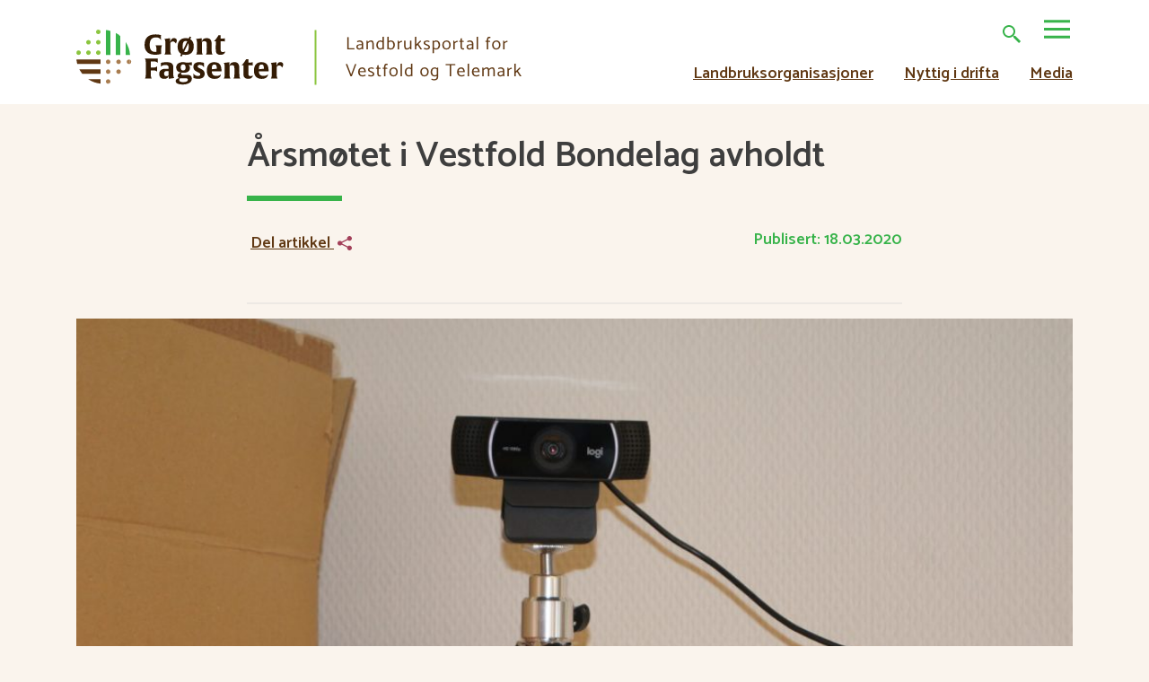

--- FILE ---
content_type: text/html; charset=UTF-8
request_url: https://www.grontfagsenter.no/nyheter/arsmotet-i-vestfold-bondelag-avholdt/
body_size: 17289
content:
<!doctype html>
<html lang="nb-NO" class="no-js">
	<head>
		<meta charset="UTF-8">
		<title>Årsmøtet i Vestfold Bondelag avholdt - Grønt Fagsenter</title>
		
		<link href="https://grontfagsenter.no/wp-content/uploads/2019/12/gf-ikon.png" rel="shortcut icon">
		<link href="https://grontfagsenter.no/wp-content/uploads/2019/12/gf-ikon.png" rel="apple-touch-icon-precomposed">
		<meta http-equiv="X-UA-Compatible" content="IE=edge,chrome=1">
		<meta name="viewport" content="width=device-width, initial-scale=1.0">
		<meta name="description" content="Landbruksportalen Grønt Fagsente er den viktigste informasjonskanalen til bøndene i Vestfold. Nå utvides horisonten og vi blir en nettportal for landbruket i Vestfold og Telemark!">
		<link rel="stylesheet" href="https://stackpath.bootstrapcdn.com/bootstrap/4.3.1/css/bootstrap.min.css" integrity="sha384-ggOyR0iXCbMQv3Xipma34MD+dH/1fQ784/j6cY/iJTQUOhcWr7x9JvoRxT2MZw1T" crossorigin="anonymous">
		<link rel="stylesheet" href="https://www.grontfagsenter.no/wp-content/themes/grontfagsenter/style.css?v=2">
		<link href="https://fonts.googleapis.com/css?family=Catamaran:300,400,600&display=swap" rel="stylesheet">
		<script src="https://cdnjs.cloudflare.com/ajax/libs/jquery/3.5.1/jquery.min.js"></script>    
		<meta name='robots' content='index, follow, max-image-preview:large, max-snippet:-1, max-video-preview:-1' />

	<!-- This site is optimized with the Yoast SEO plugin v26.8 - https://yoast.com/product/yoast-seo-wordpress/ -->
	<link rel="canonical" href="https://www.grontfagsenter.no/nyheter/arsmotet-i-vestfold-bondelag-avholdt/" />
	<meta property="og:locale" content="nb_NO" />
	<meta property="og:type" content="article" />
	<meta property="og:title" content="Årsmøtet i Vestfold Bondelag avholdt - Grønt Fagsenter" />
	<meta property="og:description" content="- At et lite virus, oppkalt etter verdens beste jordbærsort, kan snu verden på hue, er nesten ikke til å tro. Derfor sitter vi her på skype-møte! Thorleif Müller, fylkesleder i Vestfold Bondelag kunne ønske velkommen til et ganske så annerledes årsmøte, da Vestfold Bondelag i dag arrangerte sitt årsmøte via Skype og telefon." />
	<meta property="og:url" content="https://www.grontfagsenter.no/nyheter/arsmotet-i-vestfold-bondelag-avholdt/" />
	<meta property="og:site_name" content="Grønt Fagsenter" />
	<meta property="article:published_time" content="2020-03-18T15:27:40+00:00" />
	<meta property="article:modified_time" content="2020-03-26T08:01:33+00:00" />
	<meta property="og:image" content="https://www.grontfagsenter.no/wp-content/uploads/2020/03/arsmotet-2020-sett-fra-ordforers-synsvinkel-scaled.jpg" />
	<meta property="og:image:width" content="1920" />
	<meta property="og:image:height" content="1274" />
	<meta property="og:image:type" content="image/jpeg" />
	<meta name="author" content="amund" />
	<meta name="twitter:card" content="summary_large_image" />
	<script type="application/ld+json" class="yoast-schema-graph">{"@context":"https://schema.org","@graph":[{"@type":"Article","@id":"https://www.grontfagsenter.no/nyheter/arsmotet-i-vestfold-bondelag-avholdt/#article","isPartOf":{"@id":"https://www.grontfagsenter.no/nyheter/arsmotet-i-vestfold-bondelag-avholdt/"},"author":{"name":"amund","@id":"https://www.grontfagsenter.no/#/schema/person/67057ab295258b64d31685acd1a37766"},"headline":"Årsmøtet i Vestfold Bondelag avholdt","datePublished":"2020-03-18T15:27:40+00:00","dateModified":"2020-03-26T08:01:33+00:00","mainEntityOfPage":{"@id":"https://www.grontfagsenter.no/nyheter/arsmotet-i-vestfold-bondelag-avholdt/"},"wordCount":6,"commentCount":0,"image":{"@id":"https://www.grontfagsenter.no/nyheter/arsmotet-i-vestfold-bondelag-avholdt/#primaryimage"},"thumbnailUrl":"https://www.grontfagsenter.no/wp-content/uploads/2020/03/arsmotet-2020-sett-fra-ordforers-synsvinkel-scaled.jpg","articleSection":["Nyheter"],"inLanguage":"nb-NO","potentialAction":[{"@type":"CommentAction","name":"Comment","target":["https://www.grontfagsenter.no/nyheter/arsmotet-i-vestfold-bondelag-avholdt/#respond"]}]},{"@type":"WebPage","@id":"https://www.grontfagsenter.no/nyheter/arsmotet-i-vestfold-bondelag-avholdt/","url":"https://www.grontfagsenter.no/nyheter/arsmotet-i-vestfold-bondelag-avholdt/","name":"Årsmøtet i Vestfold Bondelag avholdt - Grønt Fagsenter","isPartOf":{"@id":"https://www.grontfagsenter.no/#website"},"primaryImageOfPage":{"@id":"https://www.grontfagsenter.no/nyheter/arsmotet-i-vestfold-bondelag-avholdt/#primaryimage"},"image":{"@id":"https://www.grontfagsenter.no/nyheter/arsmotet-i-vestfold-bondelag-avholdt/#primaryimage"},"thumbnailUrl":"https://www.grontfagsenter.no/wp-content/uploads/2020/03/arsmotet-2020-sett-fra-ordforers-synsvinkel-scaled.jpg","datePublished":"2020-03-18T15:27:40+00:00","dateModified":"2020-03-26T08:01:33+00:00","author":{"@id":"https://www.grontfagsenter.no/#/schema/person/67057ab295258b64d31685acd1a37766"},"breadcrumb":{"@id":"https://www.grontfagsenter.no/nyheter/arsmotet-i-vestfold-bondelag-avholdt/#breadcrumb"},"inLanguage":"nb-NO","potentialAction":[{"@type":"ReadAction","target":["https://www.grontfagsenter.no/nyheter/arsmotet-i-vestfold-bondelag-avholdt/"]}]},{"@type":"ImageObject","inLanguage":"nb-NO","@id":"https://www.grontfagsenter.no/nyheter/arsmotet-i-vestfold-bondelag-avholdt/#primaryimage","url":"https://www.grontfagsenter.no/wp-content/uploads/2020/03/arsmotet-2020-sett-fra-ordforers-synsvinkel-scaled.jpg","contentUrl":"https://www.grontfagsenter.no/wp-content/uploads/2020/03/arsmotet-2020-sett-fra-ordforers-synsvinkel-scaled.jpg","width":1920,"height":1274},{"@type":"BreadcrumbList","@id":"https://www.grontfagsenter.no/nyheter/arsmotet-i-vestfold-bondelag-avholdt/#breadcrumb","itemListElement":[{"@type":"ListItem","position":1,"name":"Hjem","item":"https://www.grontfagsenter.no/"},{"@type":"ListItem","position":2,"name":"Årsmøtet i Vestfold Bondelag avholdt"}]},{"@type":"WebSite","@id":"https://www.grontfagsenter.no/#website","url":"https://www.grontfagsenter.no/","name":"Grønt Fagsenter","description":"Landbruksportalen Grønt Fagsente er den viktigste informasjonskanalen til bøndene i Vestfold. Nå utvides horisonten og vi blir en nettportal for landbruket i Vestfold og Telemark!","potentialAction":[{"@type":"SearchAction","target":{"@type":"EntryPoint","urlTemplate":"https://www.grontfagsenter.no/?s={search_term_string}"},"query-input":{"@type":"PropertyValueSpecification","valueRequired":true,"valueName":"search_term_string"}}],"inLanguage":"nb-NO"},{"@type":"Person","@id":"https://www.grontfagsenter.no/#/schema/person/67057ab295258b64d31685acd1a37766","name":"amund","image":{"@type":"ImageObject","inLanguage":"nb-NO","@id":"https://www.grontfagsenter.no/#/schema/person/image/","url":"https://secure.gravatar.com/avatar/fa6243307692af17f084b7f8079830757497a49a3028dbed4967fd08452407ea?s=96&d=mm&r=g","contentUrl":"https://secure.gravatar.com/avatar/fa6243307692af17f084b7f8079830757497a49a3028dbed4967fd08452407ea?s=96&d=mm&r=g","caption":"amund"},"url":"https://www.grontfagsenter.no/author/amund/"}]}</script>
	<!-- / Yoast SEO plugin. -->


<link rel='dns-prefetch' href='//static.addtoany.com' />
<link rel='dns-prefetch' href='//cdn.polyfill.io' />
<link rel='dns-prefetch' href='//ajax.googleapis.com' />
<link rel="alternate" title="oEmbed (JSON)" type="application/json+oembed" href="https://www.grontfagsenter.no/wp-json/oembed/1.0/embed?url=https%3A%2F%2Fwww.grontfagsenter.no%2Fnyheter%2Farsmotet-i-vestfold-bondelag-avholdt%2F" />
<link rel="alternate" title="oEmbed (XML)" type="text/xml+oembed" href="https://www.grontfagsenter.no/wp-json/oembed/1.0/embed?url=https%3A%2F%2Fwww.grontfagsenter.no%2Fnyheter%2Farsmotet-i-vestfold-bondelag-avholdt%2F&#038;format=xml" />
		
	<style id='wp-img-auto-sizes-contain-inline-css' type='text/css'>
img:is([sizes=auto i],[sizes^="auto," i]){contain-intrinsic-size:3000px 1500px}
/*# sourceURL=wp-img-auto-sizes-contain-inline-css */
</style>
<style id='wp-emoji-styles-inline-css' type='text/css'>

	img.wp-smiley, img.emoji {
		display: inline !important;
		border: none !important;
		box-shadow: none !important;
		height: 1em !important;
		width: 1em !important;
		margin: 0 0.07em !important;
		vertical-align: -0.1em !important;
		background: none !important;
		padding: 0 !important;
	}
/*# sourceURL=wp-emoji-styles-inline-css */
</style>
<style id='classic-theme-styles-inline-css' type='text/css'>
/*! This file is auto-generated */
.wp-block-button__link{color:#fff;background-color:#32373c;border-radius:9999px;box-shadow:none;text-decoration:none;padding:calc(.667em + 2px) calc(1.333em + 2px);font-size:1.125em}.wp-block-file__button{background:#32373c;color:#fff;text-decoration:none}
/*# sourceURL=/wp-includes/css/classic-themes.min.css */
</style>
<link rel='stylesheet' id='wpmf-gallery-popup-style-css' href='https://www.grontfagsenter.no/wp-content/plugins/wp-media-folder/assets/css/display-gallery/magnific-popup.css?ver=6.1.9' type='text/css' media='all' />
<link rel='stylesheet' id='addtoany-css' href='https://www.grontfagsenter.no/wp-content/plugins/add-to-any/addtoany.min.css?ver=1.16' type='text/css' media='all' />
<link rel='stylesheet' id='fullcalendar-min-css-css' href='https://www.grontfagsenter.no/wp-content/plugins/calendar-anything/assets/fullcalendar/packages/core/main.min.css?ver=aed713761e1b3352137622767ceedf9b' type='text/css' media='all' />
<style id='fullcalendar-min-css-inline-css' type='text/css'>
.cmcal-calendar-container.cmcal-calendar-9  
                                body .fc,.cmcal-calendar-container.cmcal-calendar-9 
                                .fc ,.cmcal-calendar-container.cmcal-calendar-9    
                                .fc button,.cmcal-calendar-container.cmcal-calendar-9 
                                .fc a,.cmcal-calendar-container.cmcal-calendar-9 
                                .fc h2
                                 {font-family:Catamaran;font-size:16px;text-align:left; }.cmcal-calendar-container.cmcal-calendar-9 
                                .fc-toolbar {background-color:#37b34a; }.cmcal-calendar-container.cmcal-calendar-9 
                                .fc-toolbar .fc-button {background-color:transparent; }.cmcal-calendar-container.cmcal-calendar-9 
                                .fc-toolbar .fc-button:hover,.cmcal-calendar-container.cmcal-calendar-9 
                                .fc-toolbar .fc-button.fc-button-active {background-color:transparent; }.cmcal-calendar-container.cmcal-calendar-9 
                                .fc-toolbar .fc-button.fc-state-disabled {background-color:transparent; }.cmcal-calendar-container.cmcal-calendar-9 
                                .fc-toolbar
                                 {margin-bottom:15px; }.cmcal-calendar-container.cmcal-calendar-9 
                    .fc-day-number,.cmcal-calendar-container.cmcal-calendar-9 
                    .fc-other-month .fc-day-number
                     {line-height:20px;width:20px;display:inline-block; }.cmcal-calendar-container.cmcal-calendar-9 
                                .fc-day-number {background-color:transparent; }.cmcal-calendar-container.cmcal-calendar-9 
                                .fc-today .fc-day-number {background-color:#37b34a !important; }.cmcal-calendar-container.cmcal-calendar-9 
                                .fc-dayGridMonth-view .fc-week:nth-child(odd) .fc-bg table td:nth-child(odd) ,.cmcal-calendar-container.cmcal-calendar-9 
                                .fc-dayGridMonth-view .fc-week:nth-child(even) .fc-bg table td:nth-child(even)  {background-color:#ffffff; }.cmcal-calendar-container.cmcal-calendar-9 
                                .fc-dayGridMonth-view .fc-week:nth-child(even) .fc-bg table td:nth-child(odd) ,.cmcal-calendar-container.cmcal-calendar-9 
                                .fc-dayGridMonth-view .fc-week:nth-child(odd) .fc-bg table td:nth-child(even) {background-color:#fcfcfc; }.cmcal-calendar-container.cmcal-calendar-9 
                                .fc .fc-row td.fc-day-top,.cmcal-calendar-container.cmcal-calendar-9  
                                .fc .fc-row td.fc-day-top a,.cmcal-calendar-container.cmcal-calendar-9  
                                .fc .fc-bg td.fc-day,.cmcal-calendar-container.cmcal-calendar-9 
                                 {color:#0a0a0a; }.cmcal-calendar-container.cmcal-calendar-9 
                                .fc-today .fc-day-number,.cmcal-calendar-container.cmcal-calendar-9 
                                .fc .fc-row td.fc-today a,.cmcal-calendar-container.cmcal-calendar-9  
                                 {color:#5b5b5b; }.cmcal-calendar-container.cmcal-calendar-9 
                                .fc-other-month .fc-day-number,.cmcal-calendar-container.cmcal-calendar-9  
                                .fc .fc-bg td.fc-day.fc-other-month,.cmcal-calendar-container.cmcal-calendar-9 
                                .fc .fc-row td.fc-day-top.fc-other-month a
                                 {color:#636363; }.cmcal-calendar-container.cmcal-calendar-9 
                                .fc .fc-content-skeleton .fc-day-top.has-events .fc-day-number {font-family:Catamaran;line-height:20px;color:#37b34a; }.cmcal-calendar-container.cmcal-calendar-9 
                                .fc-event,.cmcal-calendar-container.cmcal-calendar-9                                 
                                .fc-list-table .fc-list-item .fc-widget-content {background-color:#a3405a; }.cmcal-calendar-container.cmcal-calendar-9 
                                .fc-event-container,.cmcal-calendar-container.cmcal-calendar-9 
                                a.fc-event,.cmcal-calendar-container.cmcal-calendar-9 
                                .fc-unthemed td.fc-event-container .fc-event,.cmcal-calendar-container.cmcal-calendar-9 
                                .fc-list-item td,.cmcal-calendar-container.cmcal-calendar-9 
                                .fc-list-item td a
                                 {font-family:Catamaran;color:#ffffff; }.cmcal-calendar-container.cmcal-calendar-9 
                                .fc-event,.cmcal-calendar-container.cmcal-calendar-9 
                                .fc-event.fc-h-event,.cmcal-calendar-container.cmcal-calendar-9 
                                .fc .fc-list-item td.fc-widget-content
                                 {padding-top:5px;padding-right:5px;padding-bottom:5px;padding-left:5px; } 
.cmcal-calendar-container.cmcal-calendar-10  
                                body .fc,.cmcal-calendar-container.cmcal-calendar-10 
                                .fc ,.cmcal-calendar-container.cmcal-calendar-10    
                                .fc button,.cmcal-calendar-container.cmcal-calendar-10 
                                .fc a,.cmcal-calendar-container.cmcal-calendar-10 
                                .fc h2
                                 {font-family:Catamaran;font-size:16px;text-align:left; }.cmcal-calendar-container.cmcal-calendar-10 
                                .fc-toolbar {background-color:#37b34a; }.cmcal-calendar-container.cmcal-calendar-10 
                                .fc-toolbar .fc-button {background-color:#ffffff; }.cmcal-calendar-container.cmcal-calendar-10 
                                .fc-toolbar .fc-button:hover,.cmcal-calendar-container.cmcal-calendar-10 
                                .fc-toolbar .fc-button.fc-button-active {background-color:#407f23; }.cmcal-calendar-container.cmcal-calendar-10 
                                .fc-button,.cmcal-calendar-container.cmcal-calendar-10 
                                .fc-state-default.fc-corner-right,.cmcal-calendar-container.cmcal-calendar-10 
                                .fc-state-default.fc-corner-left
                                 {border-top-left-radius:5px;border-top-right-radius:5px;border-bottom-left-radius:5px;border-bottom-right-radius:5px; }.cmcal-calendar-container.cmcal-calendar-10 
                                 .fc-toolbar .fc-button
                                 {color:#000000; }.cmcal-calendar-container.cmcal-calendar-10 
                                .fc-toolbar .fc-button:hover,.cmcal-calendar-container.cmcal-calendar-10 
                                .fc-toolbar .fc-button.fc-button-active {color:#ffffff; }.cmcal-calendar-container.cmcal-calendar-10 
                                .fc-toolbar
                                 {margin-bottom:15px; }.cmcal-calendar-container.cmcal-calendar-10 
                                .fc-toolbar
                                 {padding-top:10px;padding-right:10px;padding-bottom:5px;padding-left:10px; }.cmcal-calendar-container.cmcal-calendar-10 
                                .fc button,.cmcal-calendar-container.cmcal-calendar-10 
                                .fc-button.fc-button-active,.cmcal-calendar-container.cmcal-calendar-10 
                                .fc-center h2
                                 {padding-top:8px;padding-right:12px;padding-bottom:8px;padding-left:12px; }.cmcal-calendar-container.cmcal-calendar-10 
                    .fc-day-number,.cmcal-calendar-container.cmcal-calendar-10 
                    .fc-other-month .fc-day-number
                     {line-height:20px;width:20px;display:inline-block; }.cmcal-calendar-container.cmcal-calendar-10 
                                .fc-day-number {background-color:transparent; }.cmcal-calendar-container.cmcal-calendar-10 
                                .fc-today .fc-day-number {background-color:#37b34a !important; }.cmcal-calendar-container.cmcal-calendar-10 
                                .fc-dayGridMonth-view .fc-week:nth-child(odd) .fc-bg table td:nth-child(odd) ,.cmcal-calendar-container.cmcal-calendar-10 
                                .fc-dayGridMonth-view .fc-week:nth-child(even) .fc-bg table td:nth-child(even)  {background-color:#ffffff; }.cmcal-calendar-container.cmcal-calendar-10 
                                .fc-dayGridMonth-view .fc-week:nth-child(even) .fc-bg table td:nth-child(odd) ,.cmcal-calendar-container.cmcal-calendar-10 
                                .fc-dayGridMonth-view .fc-week:nth-child(odd) .fc-bg table td:nth-child(even) {background-color:#fcfcfc; }.cmcal-calendar-container.cmcal-calendar-10 
                                .fc .fc-row td.fc-day-top,.cmcal-calendar-container.cmcal-calendar-10  
                                .fc .fc-row td.fc-day-top a,.cmcal-calendar-container.cmcal-calendar-10  
                                .fc .fc-bg td.fc-day,.cmcal-calendar-container.cmcal-calendar-10 
                                 {color:#0a0a0a; }.cmcal-calendar-container.cmcal-calendar-10 
                                .fc-today .fc-day-number,.cmcal-calendar-container.cmcal-calendar-10 
                                .fc .fc-row td.fc-today a,.cmcal-calendar-container.cmcal-calendar-10  
                                 {color:#5b5b5b; }.cmcal-calendar-container.cmcal-calendar-10 
                                .fc-other-month .fc-day-number,.cmcal-calendar-container.cmcal-calendar-10  
                                .fc .fc-bg td.fc-day.fc-other-month,.cmcal-calendar-container.cmcal-calendar-10 
                                .fc .fc-row td.fc-day-top.fc-other-month a
                                 {color:#636363; }.cmcal-calendar-container.cmcal-calendar-10 
                                .fc .fc-content-skeleton .fc-day-top.has-events .fc-day-number {font-family:Catamaran;line-height:20px;color:#37b34a; }.cmcal-calendar-container.cmcal-calendar-10 
                                .fc-event,.cmcal-calendar-container.cmcal-calendar-10                                 
                                .fc-list-table .fc-list-item .fc-widget-content {background-color:#a3405a; }.cmcal-calendar-container.cmcal-calendar-10 
                                .fc-event-container,.cmcal-calendar-container.cmcal-calendar-10 
                                a.fc-event,.cmcal-calendar-container.cmcal-calendar-10 
                                .fc-unthemed td.fc-event-container .fc-event,.cmcal-calendar-container.cmcal-calendar-10 
                                .fc-list-item td,.cmcal-calendar-container.cmcal-calendar-10 
                                .fc-list-item td a
                                 {font-family:Catamaran;color:#ffffff; }.cmcal-calendar-container.cmcal-calendar-10 
                                .fc-event,.cmcal-calendar-container.cmcal-calendar-10 
                                .fc-event.fc-h-event,.cmcal-calendar-container.cmcal-calendar-10 
                                .fc .fc-list-item td.fc-widget-content
                                 {padding-top:5px;padding-right:5px;padding-bottom:5px;padding-left:5px; } 
.cmcal-calendar-container.cmcal-calendar-21  
                                body .fc,.cmcal-calendar-container.cmcal-calendar-21 
                                .fc ,.cmcal-calendar-container.cmcal-calendar-21    
                                .fc button,.cmcal-calendar-container.cmcal-calendar-21 
                                .fc a,.cmcal-calendar-container.cmcal-calendar-21 
                                .fc h2
                                 {font-family:Catamaran;font-size:16px;text-align:left; }.cmcal-calendar-container.cmcal-calendar-21 
                                .fc-toolbar {background-color:#37b34a; }.cmcal-calendar-container.cmcal-calendar-21 
                                .fc-toolbar .fc-button {background-color:#ffffff; }.cmcal-calendar-container.cmcal-calendar-21 
                                .fc-toolbar .fc-button:hover,.cmcal-calendar-container.cmcal-calendar-21 
                                .fc-toolbar .fc-button.fc-button-active {background-color:#407f23; }.cmcal-calendar-container.cmcal-calendar-21 
                                .fc-toolbar .fc-button.fc-state-disabled {background-color:transparent; }.cmcal-calendar-container.cmcal-calendar-21 
                                .fc-button,.cmcal-calendar-container.cmcal-calendar-21 
                                .fc-state-default.fc-corner-right,.cmcal-calendar-container.cmcal-calendar-21 
                                .fc-state-default.fc-corner-left
                                 {border-top-left-radius:5px;border-top-right-radius:5px;border-bottom-left-radius:5px;border-bottom-right-radius:5px; }.cmcal-calendar-container.cmcal-calendar-21 
                                 .fc-toolbar .fc-button
                                 {color:#000000; }.cmcal-calendar-container.cmcal-calendar-21 
                                .fc-toolbar .fc-button:hover,.cmcal-calendar-container.cmcal-calendar-21 
                                .fc-toolbar .fc-button.fc-button-active {color:#ffffff; }.cmcal-calendar-container.cmcal-calendar-21 
                                .fc-toolbar h2
                                 {font-size:1.2em;line-height:1em;text-transform:capitalize;color:#ffffff; }.cmcal-calendar-container.cmcal-calendar-21 
                                .fc-toolbar
                                 {margin-bottom:15px; }.cmcal-calendar-container.cmcal-calendar-21 
                                .fc-toolbar
                                 {padding-top:5px;padding-right:10px;padding-bottom:5px;padding-left:10px; }.cmcal-calendar-container.cmcal-calendar-21 
                                .fc button,.cmcal-calendar-container.cmcal-calendar-21 
                                .fc-button.fc-button-active,.cmcal-calendar-container.cmcal-calendar-21 
                                .fc-center h2
                                 {padding-top:5px;padding-right:5px;padding-bottom:5px;padding-left:5px; }.cmcal-calendar-container.cmcal-calendar-21 
                    .fc-day-number,.cmcal-calendar-container.cmcal-calendar-21 
                    .fc-other-month .fc-day-number
                     {line-height:20px;width:20px;display:inline-block; }.cmcal-calendar-container.cmcal-calendar-21 
                                .fc-day-number {background-color:transparent; }.cmcal-calendar-container.cmcal-calendar-21 
                                .fc-today .fc-day-number {background-color:#37b34a !important; }.cmcal-calendar-container.cmcal-calendar-21 
                                .fc-dayGridMonth-view .fc-week:nth-child(odd) .fc-bg table td:nth-child(odd) ,.cmcal-calendar-container.cmcal-calendar-21 
                                .fc-dayGridMonth-view .fc-week:nth-child(even) .fc-bg table td:nth-child(even)  {background-color:#ffffff; }.cmcal-calendar-container.cmcal-calendar-21 
                                .fc-dayGridMonth-view .fc-week:nth-child(even) .fc-bg table td:nth-child(odd) ,.cmcal-calendar-container.cmcal-calendar-21 
                                .fc-dayGridMonth-view .fc-week:nth-child(odd) .fc-bg table td:nth-child(even) {background-color:#fcfcfc; }.cmcal-calendar-container.cmcal-calendar-21 
                                .fc .fc-row td.fc-day-top,.cmcal-calendar-container.cmcal-calendar-21  
                                .fc .fc-row td.fc-day-top a,.cmcal-calendar-container.cmcal-calendar-21  
                                .fc .fc-bg td.fc-day,.cmcal-calendar-container.cmcal-calendar-21 
                                 {color:#0a0a0a; }.cmcal-calendar-container.cmcal-calendar-21 
                                .fc-today .fc-day-number,.cmcal-calendar-container.cmcal-calendar-21 
                                .fc .fc-row td.fc-today a,.cmcal-calendar-container.cmcal-calendar-21  
                                 {color:#5b5b5b; }.cmcal-calendar-container.cmcal-calendar-21 
                                .fc-other-month .fc-day-number,.cmcal-calendar-container.cmcal-calendar-21  
                                .fc .fc-bg td.fc-day.fc-other-month,.cmcal-calendar-container.cmcal-calendar-21 
                                .fc .fc-row td.fc-day-top.fc-other-month a
                                 {color:#636363; }.cmcal-calendar-container.cmcal-calendar-21 
                                .fc .fc-content-skeleton .fc-day-top.has-events .fc-day-number {font-family:Catamaran;line-height:20px;color:#37b34a; }.cmcal-calendar-container.cmcal-calendar-21 
                                .fc-event,.cmcal-calendar-container.cmcal-calendar-21                                 
                                .fc-list-table .fc-list-item .fc-widget-content {background-color:#a3405a; }.cmcal-calendar-container.cmcal-calendar-21 
                                .fc-event-container,.cmcal-calendar-container.cmcal-calendar-21 
                                a.fc-event,.cmcal-calendar-container.cmcal-calendar-21 
                                .fc-unthemed td.fc-event-container .fc-event,.cmcal-calendar-container.cmcal-calendar-21 
                                .fc-list-item td,.cmcal-calendar-container.cmcal-calendar-21 
                                .fc-list-item td a
                                 {font-family:Catamaran;color:#ffffff; }.cmcal-calendar-container.cmcal-calendar-21 
                                .fc-event,.cmcal-calendar-container.cmcal-calendar-21 
                                .fc-list-item .fc-widget-content
                                 {margin-bottom:3px; }.cmcal-calendar-container.cmcal-calendar-21 
                                .fc-event,.cmcal-calendar-container.cmcal-calendar-21 
                                .fc-event.fc-h-event,.cmcal-calendar-container.cmcal-calendar-21 
                                .fc .fc-list-item td.fc-widget-content
                                 {padding-top:5px;padding-right:5px;padding-bottom:5px;padding-left:5px; } 
/*# sourceURL=fullcalendar-min-css-inline-css */
</style>
<link rel='stylesheet' id='fullcalendar-daygrid-min-css-css' href='https://www.grontfagsenter.no/wp-content/plugins/calendar-anything/assets/fullcalendar/packages/daygrid/main.min.css?ver=aed713761e1b3352137622767ceedf9b' type='text/css' media='all' />
<link rel='stylesheet' id='fullcalendar-timegrid-min-css-css' href='https://www.grontfagsenter.no/wp-content/plugins/calendar-anything/assets/fullcalendar/packages/timegrid/main.min.css?ver=aed713761e1b3352137622767ceedf9b' type='text/css' media='all' />
<link rel='stylesheet' id='fullcalendar-list-min-css-css' href='https://www.grontfagsenter.no/wp-content/plugins/calendar-anything/assets/fullcalendar/packages/list/main.min.css?ver=aed713761e1b3352137622767ceedf9b' type='text/css' media='all' />
<link rel='stylesheet' id='select2-css-css' href='https://www.grontfagsenter.no/wp-content/plugins/calendar-anything/assets/select2/select2.min.css?ver=aed713761e1b3352137622767ceedf9b' type='text/css' media='all' />
<link rel='stylesheet' id='jquery-ui-css' href='https://ajax.googleapis.com/ajax/libs/jqueryui/1.8/themes/base/jquery-ui.css?ver=aed713761e1b3352137622767ceedf9b' type='text/css' media='all' />
<link rel='stylesheet' id='wp-paginate-css' href='https://www.grontfagsenter.no/wp-content/plugins/wp-paginate/css/wp-paginate.css?ver=2.2.4' type='text/css' media='screen' />
<script type="text/javascript" id="addtoany-core-js-before">
/* <![CDATA[ */
window.a2a_config=window.a2a_config||{};a2a_config.callbacks=[];a2a_config.overlays=[];a2a_config.templates={};a2a_localize = {
	Share: "Share",
	Save: "Save",
	Subscribe: "Subscribe",
	Email: "Email",
	Bookmark: "Bookmark",
	ShowAll: "Show all",
	ShowLess: "Show less",
	FindServices: "Find service(s)",
	FindAnyServiceToAddTo: "Instantly find any service to add to",
	PoweredBy: "Powered by",
	ShareViaEmail: "Share via email",
	SubscribeViaEmail: "Subscribe via email",
	BookmarkInYourBrowser: "Bookmark in your browser",
	BookmarkInstructions: "Press Ctrl+D or \u2318+D to bookmark this page",
	AddToYourFavorites: "Add to your favorites",
	SendFromWebOrProgram: "Send from any email address or email program",
	EmailProgram: "Email program",
	More: "More&#8230;",
	ThanksForSharing: "Thanks for sharing!",
	ThanksForFollowing: "Thanks for following!"
};


//# sourceURL=addtoany-core-js-before
/* ]]> */
</script>
<script type="text/javascript" defer src="https://static.addtoany.com/menu/page.js" id="addtoany-core-js"></script>
<script type="text/javascript" src="https://cdn.polyfill.io/v2/polyfill.min.js?features=Intl.%7Elocale.en&amp;ver=aed713761e1b3352137622767ceedf9b" id="fullcalendar_safari_polyfix-js"></script>
<script type="text/javascript" src="https://www.grontfagsenter.no/wp-content/plugins/calendar-anything/assets/select2/select2.full.min.js?ver=aed713761e1b3352137622767ceedf9b" id="select2-js-js"></script>
<link rel="https://api.w.org/" href="https://www.grontfagsenter.no/wp-json/" /><link rel="alternate" title="JSON" type="application/json" href="https://www.grontfagsenter.no/wp-json/wp/v2/posts/16837" /><link rel="EditURI" type="application/rsd+xml" title="RSD" href="https://www.grontfagsenter.no/xmlrpc.php?rsd" />

		<!-- GA Google Analytics @ https://m0n.co/ga -->
		<script async src="https://www.googletagmanager.com/gtag/js?id=G-HZX3RCVE5W"></script>
		<script>
			window.dataLayer = window.dataLayer || [];
			function gtag(){dataLayer.push(arguments);}
			gtag('js', new Date());
			gtag('config', 'G-HZX3RCVE5W');
		</script>

			<style type="text/css" id="wp-custom-css">
			@media(min-width: 1100px){
	 html .home main {
	margin-top: 80px !important;
} 
}

html body section .textbox-right a, .textbox-right .profile2 a  {
	color: #fff !important;
}
body .wp-caption {
		max-width: 100% !important;
		width: 100% !important;
	}	
body .wp-caption img {
	 width: 100% !important;
	}



#bedrifter h3 {
	padding-bottom: 15px;
	border-bottom: 6px solid #37B34A;
}
#bedrifter strong {

	display: inline-block;
}
#kalender .col-md-8 {
	max-width: 100%;
	width: 100% !important;
	flex: 0 0 100%;
	margin: 30px 0px;
}
.container>p {
	max-width: 650px;
	margin: 20px auto;
}
li * {
	vertical-align: top;
}
#melding {
	margin-bottom: 0px;
}
@media(min-width: 992px){
	#melding {
		margin-top: -30px;
	}
	#melding h3 {
		margin-bottom: 10px;
	}
	#melding .textbox-wrapper.hasbg {
		padding: 20px;
	}
	#melding p {
		max-width: 1000px;
	}
}
.navigation {
	width: 100%;
}

.textbox .ad img {
	max-height: 45px !important; 
}
#annonsersmaa .textbox-wrapper {
	text-align: center !important;
}
@media(min-width: 992px){
	.cmcal-pastday-event {
		opacity: 0.9;
		background-color: #ccc !important;
		color: #333 !important;
	}
.fc-event br {
	display: none !important;
}
.fc-event small {
	opacity: 0;
	max-height: 0px;
	display: block !important;
	overflow: hidden;
	transition: all 0.3s ease;
}
.fc-event:hover small {
	opacity: 1;
	max-height: 50px;
}
.fc-event {
	overflow: hidden;
	max-height: 20px;
	transition: all 0.3s ease;
}
.fc-event:hover {
	max-height: 200px;
}
	}
.carousel-control-prev-icon,.carousel-control-next-icon {
	background-color: #37B34A !important;
	padding: 10px;
	width: 35px;
	background-size: 50% 50%;
	height: 35px;
	border-radius: 5px;
}
		</style>
		
	<style id='global-styles-inline-css' type='text/css'>
:root{--wp--preset--aspect-ratio--square: 1;--wp--preset--aspect-ratio--4-3: 4/3;--wp--preset--aspect-ratio--3-4: 3/4;--wp--preset--aspect-ratio--3-2: 3/2;--wp--preset--aspect-ratio--2-3: 2/3;--wp--preset--aspect-ratio--16-9: 16/9;--wp--preset--aspect-ratio--9-16: 9/16;--wp--preset--color--black: #000000;--wp--preset--color--cyan-bluish-gray: #abb8c3;--wp--preset--color--white: #ffffff;--wp--preset--color--pale-pink: #f78da7;--wp--preset--color--vivid-red: #cf2e2e;--wp--preset--color--luminous-vivid-orange: #ff6900;--wp--preset--color--luminous-vivid-amber: #fcb900;--wp--preset--color--light-green-cyan: #7bdcb5;--wp--preset--color--vivid-green-cyan: #00d084;--wp--preset--color--pale-cyan-blue: #8ed1fc;--wp--preset--color--vivid-cyan-blue: #0693e3;--wp--preset--color--vivid-purple: #9b51e0;--wp--preset--gradient--vivid-cyan-blue-to-vivid-purple: linear-gradient(135deg,rgb(6,147,227) 0%,rgb(155,81,224) 100%);--wp--preset--gradient--light-green-cyan-to-vivid-green-cyan: linear-gradient(135deg,rgb(122,220,180) 0%,rgb(0,208,130) 100%);--wp--preset--gradient--luminous-vivid-amber-to-luminous-vivid-orange: linear-gradient(135deg,rgb(252,185,0) 0%,rgb(255,105,0) 100%);--wp--preset--gradient--luminous-vivid-orange-to-vivid-red: linear-gradient(135deg,rgb(255,105,0) 0%,rgb(207,46,46) 100%);--wp--preset--gradient--very-light-gray-to-cyan-bluish-gray: linear-gradient(135deg,rgb(238,238,238) 0%,rgb(169,184,195) 100%);--wp--preset--gradient--cool-to-warm-spectrum: linear-gradient(135deg,rgb(74,234,220) 0%,rgb(151,120,209) 20%,rgb(207,42,186) 40%,rgb(238,44,130) 60%,rgb(251,105,98) 80%,rgb(254,248,76) 100%);--wp--preset--gradient--blush-light-purple: linear-gradient(135deg,rgb(255,206,236) 0%,rgb(152,150,240) 100%);--wp--preset--gradient--blush-bordeaux: linear-gradient(135deg,rgb(254,205,165) 0%,rgb(254,45,45) 50%,rgb(107,0,62) 100%);--wp--preset--gradient--luminous-dusk: linear-gradient(135deg,rgb(255,203,112) 0%,rgb(199,81,192) 50%,rgb(65,88,208) 100%);--wp--preset--gradient--pale-ocean: linear-gradient(135deg,rgb(255,245,203) 0%,rgb(182,227,212) 50%,rgb(51,167,181) 100%);--wp--preset--gradient--electric-grass: linear-gradient(135deg,rgb(202,248,128) 0%,rgb(113,206,126) 100%);--wp--preset--gradient--midnight: linear-gradient(135deg,rgb(2,3,129) 0%,rgb(40,116,252) 100%);--wp--preset--font-size--small: 13px;--wp--preset--font-size--medium: 20px;--wp--preset--font-size--large: 36px;--wp--preset--font-size--x-large: 42px;--wp--preset--spacing--20: 0.44rem;--wp--preset--spacing--30: 0.67rem;--wp--preset--spacing--40: 1rem;--wp--preset--spacing--50: 1.5rem;--wp--preset--spacing--60: 2.25rem;--wp--preset--spacing--70: 3.38rem;--wp--preset--spacing--80: 5.06rem;--wp--preset--shadow--natural: 6px 6px 9px rgba(0, 0, 0, 0.2);--wp--preset--shadow--deep: 12px 12px 50px rgba(0, 0, 0, 0.4);--wp--preset--shadow--sharp: 6px 6px 0px rgba(0, 0, 0, 0.2);--wp--preset--shadow--outlined: 6px 6px 0px -3px rgb(255, 255, 255), 6px 6px rgb(0, 0, 0);--wp--preset--shadow--crisp: 6px 6px 0px rgb(0, 0, 0);}:where(.is-layout-flex){gap: 0.5em;}:where(.is-layout-grid){gap: 0.5em;}body .is-layout-flex{display: flex;}.is-layout-flex{flex-wrap: wrap;align-items: center;}.is-layout-flex > :is(*, div){margin: 0;}body .is-layout-grid{display: grid;}.is-layout-grid > :is(*, div){margin: 0;}:where(.wp-block-columns.is-layout-flex){gap: 2em;}:where(.wp-block-columns.is-layout-grid){gap: 2em;}:where(.wp-block-post-template.is-layout-flex){gap: 1.25em;}:where(.wp-block-post-template.is-layout-grid){gap: 1.25em;}.has-black-color{color: var(--wp--preset--color--black) !important;}.has-cyan-bluish-gray-color{color: var(--wp--preset--color--cyan-bluish-gray) !important;}.has-white-color{color: var(--wp--preset--color--white) !important;}.has-pale-pink-color{color: var(--wp--preset--color--pale-pink) !important;}.has-vivid-red-color{color: var(--wp--preset--color--vivid-red) !important;}.has-luminous-vivid-orange-color{color: var(--wp--preset--color--luminous-vivid-orange) !important;}.has-luminous-vivid-amber-color{color: var(--wp--preset--color--luminous-vivid-amber) !important;}.has-light-green-cyan-color{color: var(--wp--preset--color--light-green-cyan) !important;}.has-vivid-green-cyan-color{color: var(--wp--preset--color--vivid-green-cyan) !important;}.has-pale-cyan-blue-color{color: var(--wp--preset--color--pale-cyan-blue) !important;}.has-vivid-cyan-blue-color{color: var(--wp--preset--color--vivid-cyan-blue) !important;}.has-vivid-purple-color{color: var(--wp--preset--color--vivid-purple) !important;}.has-black-background-color{background-color: var(--wp--preset--color--black) !important;}.has-cyan-bluish-gray-background-color{background-color: var(--wp--preset--color--cyan-bluish-gray) !important;}.has-white-background-color{background-color: var(--wp--preset--color--white) !important;}.has-pale-pink-background-color{background-color: var(--wp--preset--color--pale-pink) !important;}.has-vivid-red-background-color{background-color: var(--wp--preset--color--vivid-red) !important;}.has-luminous-vivid-orange-background-color{background-color: var(--wp--preset--color--luminous-vivid-orange) !important;}.has-luminous-vivid-amber-background-color{background-color: var(--wp--preset--color--luminous-vivid-amber) !important;}.has-light-green-cyan-background-color{background-color: var(--wp--preset--color--light-green-cyan) !important;}.has-vivid-green-cyan-background-color{background-color: var(--wp--preset--color--vivid-green-cyan) !important;}.has-pale-cyan-blue-background-color{background-color: var(--wp--preset--color--pale-cyan-blue) !important;}.has-vivid-cyan-blue-background-color{background-color: var(--wp--preset--color--vivid-cyan-blue) !important;}.has-vivid-purple-background-color{background-color: var(--wp--preset--color--vivid-purple) !important;}.has-black-border-color{border-color: var(--wp--preset--color--black) !important;}.has-cyan-bluish-gray-border-color{border-color: var(--wp--preset--color--cyan-bluish-gray) !important;}.has-white-border-color{border-color: var(--wp--preset--color--white) !important;}.has-pale-pink-border-color{border-color: var(--wp--preset--color--pale-pink) !important;}.has-vivid-red-border-color{border-color: var(--wp--preset--color--vivid-red) !important;}.has-luminous-vivid-orange-border-color{border-color: var(--wp--preset--color--luminous-vivid-orange) !important;}.has-luminous-vivid-amber-border-color{border-color: var(--wp--preset--color--luminous-vivid-amber) !important;}.has-light-green-cyan-border-color{border-color: var(--wp--preset--color--light-green-cyan) !important;}.has-vivid-green-cyan-border-color{border-color: var(--wp--preset--color--vivid-green-cyan) !important;}.has-pale-cyan-blue-border-color{border-color: var(--wp--preset--color--pale-cyan-blue) !important;}.has-vivid-cyan-blue-border-color{border-color: var(--wp--preset--color--vivid-cyan-blue) !important;}.has-vivid-purple-border-color{border-color: var(--wp--preset--color--vivid-purple) !important;}.has-vivid-cyan-blue-to-vivid-purple-gradient-background{background: var(--wp--preset--gradient--vivid-cyan-blue-to-vivid-purple) !important;}.has-light-green-cyan-to-vivid-green-cyan-gradient-background{background: var(--wp--preset--gradient--light-green-cyan-to-vivid-green-cyan) !important;}.has-luminous-vivid-amber-to-luminous-vivid-orange-gradient-background{background: var(--wp--preset--gradient--luminous-vivid-amber-to-luminous-vivid-orange) !important;}.has-luminous-vivid-orange-to-vivid-red-gradient-background{background: var(--wp--preset--gradient--luminous-vivid-orange-to-vivid-red) !important;}.has-very-light-gray-to-cyan-bluish-gray-gradient-background{background: var(--wp--preset--gradient--very-light-gray-to-cyan-bluish-gray) !important;}.has-cool-to-warm-spectrum-gradient-background{background: var(--wp--preset--gradient--cool-to-warm-spectrum) !important;}.has-blush-light-purple-gradient-background{background: var(--wp--preset--gradient--blush-light-purple) !important;}.has-blush-bordeaux-gradient-background{background: var(--wp--preset--gradient--blush-bordeaux) !important;}.has-luminous-dusk-gradient-background{background: var(--wp--preset--gradient--luminous-dusk) !important;}.has-pale-ocean-gradient-background{background: var(--wp--preset--gradient--pale-ocean) !important;}.has-electric-grass-gradient-background{background: var(--wp--preset--gradient--electric-grass) !important;}.has-midnight-gradient-background{background: var(--wp--preset--gradient--midnight) !important;}.has-small-font-size{font-size: var(--wp--preset--font-size--small) !important;}.has-medium-font-size{font-size: var(--wp--preset--font-size--medium) !important;}.has-large-font-size{font-size: var(--wp--preset--font-size--large) !important;}.has-x-large-font-size{font-size: var(--wp--preset--font-size--x-large) !important;}
/*# sourceURL=global-styles-inline-css */
</style>
</head>
	<body data-rsssl=1 class="wp-singular post-template-default single single-post postid-16837 single-format-standard wp-theme-grontfagsenter">
		<!-- header -->
		<header class="header" role="banner">
			
			<div class="container">
				<div class="row align-items-end">
					<div class="col-3 col-sm-8 col-md-7 col-xl-6">
						<!-- logo -->
						<div class="logo">
							<a href="https://www.grontfagsenter.no">
								<!-- svg logo - toddmotto.com/mastering-svg-use-for-a-retina-web-fallbacks-with-png-script -->
								<img src="https://www.grontfagsenter.no/wp-content/themes/grontfagsenter/img/full-logo.png" alt="Logo" class="logo-img">
							</a>
						</div>
					</div>
					<!-- /logo -->
					<div class="col text-right">
						<!-- nav -->
						<div class="menu-top">
							<!-- /nav -->
							<div class="search">
								<button class="search-button">
								<svg xmlns="http://www.w3.org/2000/svg" x="0px" y="0px"
									width="24" height="24"
									viewBox="0 0 172 172"
								style=" fill:#000000;"><g fill="none" fill-rule="nonzero" stroke="none" stroke-width="1" stroke-linecap="butt" stroke-linejoin="miter" stroke-miterlimit="10" stroke-dasharray="" stroke-dashoffset="0" font-family="none" font-weight="none" font-size="none" text-anchor="none" style="mix-blend-mode: normal"><path d="M0,172v-172h172v172z" fill="none"></path><g fill="#37B34A"><path d="M64.5,14.33333c-27.6214,0 -50.16667,22.54527 -50.16667,50.16667c0,27.6214 22.54527,50.16667 50.16667,50.16667c12.52732,0 23.97256,-4.67249 32.7819,-12.31771l3.05143,3.05143v9.26628l43,43l14.33333,-14.33333l-43,-43h-9.26628l-3.05143,-3.05143c7.64521,-8.80934 12.31771,-20.25458 12.31771,-32.7819c0,-27.6214 -22.54527,-50.16667 -50.16667,-50.16667zM64.5,28.66667c19.87509,0 35.83333,15.95824 35.83333,35.83333c0,19.87509 -15.95825,35.83333 -35.83333,35.83333c-19.87509,0 -35.83333,-15.95825 -35.83333,-35.83333c0,-19.87509 15.95824,-35.83333 35.83333,-35.83333z"></path></g></g></svg>
								</button>
								<form class="search" method="get" action="https://www.grontfagsenter.no" role="search">
									<input class="search-input" type="search" name="s" placeholder="Søk i artikler.">
									<!--<button class="search-submit" type="submit" role="button"></button>-->
								</form>
							</div>
							<button class="menu-button"><svg id="burger" class="show" xmlns="http://www.w3.org/2000/svg" x="0px" y="0px"
								width="48" height="48"
								viewBox="0 0 172 172"
							style=" fill:#000000;"><g fill="none" fill-rule="nonzero" stroke="none" stroke-width="1" stroke-linecap="butt" stroke-linejoin="miter" stroke-miterlimit="10" stroke-dasharray="" stroke-dashoffset="0" font-family="none" font-weight="none" font-size="none" text-anchor="none" style="mix-blend-mode: normal"><path d="M0,172v-172h172v172z" fill="none"></path><g fill="#37B34A"><path d="M14.33333,78.83333h143.33333v14.33333h-143.33333zM14.33333,35.83333h143.33333v14.33333h-143.33333zM14.33333,121.83333h143.33333v14.33333h-143.33333z"></path></g></g></svg>
							<svg id="close-menu" xmlns="http://www.w3.org/2000/svg" x="0px" y="0px"
								width="50" height="50"
								viewBox="0 0 172 172"
							style=" fill:#000000;"><g fill="none" fill-rule="nonzero" stroke="none" stroke-width="1" stroke-linecap="butt" stroke-linejoin="miter" stroke-miterlimit="10" stroke-dasharray="" stroke-dashoffset="0" font-family="none" font-weight="none" font-size="none" text-anchor="none" style="mix-blend-mode: normal"><path d="M0,172v-172h172v172z" fill="none"></path><g class="close-outlines" fill="#37B34A"><path d="M30.96,13.76c-9.45834,0 -17.2,7.74166 -17.2,17.2v110.08c0,9.45834 7.74166,17.2 17.2,17.2h110.08c9.45834,0 17.2,-7.74166 17.2,-17.2v-110.08c0,-9.45834 -7.74166,-17.2 -17.2,-17.2zM30.96,20.64h110.08c5.73958,0 10.32,4.58042 10.32,10.32v110.08c0,5.73958 -4.58042,10.32 -10.32,10.32h-110.08c-5.73958,0 -10.32,-4.58042 -10.32,-10.32v-110.08c0,-5.73958 4.58042,-10.32 10.32,-10.32zM57.47219,52.60781l-4.86437,4.86437l28.52781,28.52781l-28.52781,28.52781l4.86437,4.86437l28.52781,-28.52781l28.52781,28.52781l4.86437,-4.86437l-28.52781,-28.52781l28.52781,-28.52781l-4.86437,-4.86437l-28.52781,28.52781z"></path></g></g></svg>
							</button>
						</div>
						<div class="menu-bottom">
							<div class="menu-fremhevet-meny-container d-none d-xl-inline-block"><ul id="menu-fremhevet-meny" class="menu"><li id="menu-item-13534" class="menu-item menu-item-type-post_type menu-item-object-page menu-item-13534"><a href="https://www.grontfagsenter.no/landbruksorganisasjoner/">Landbruksorganisasjoner</a></li>
<li id="menu-item-13535" class="menu-item menu-item-type-post_type menu-item-object-page menu-item-13535"><a href="https://www.grontfagsenter.no/nyttig-i-drifta/">Nyttig i drifta</a></li>
<li id="menu-item-13533" class="menu-item menu-item-type-post_type menu-item-object-page menu-item-13533"><a href="https://www.grontfagsenter.no/aktuelle-media-og-fagtidsskrifter/">Media</a></li>
</ul></div>						</div>
					</div>
				</div>
			</div>
			<div class="full-menu profile3-text">
				<div class="menu-hovedmeny-container"><ul id="menu-hovedmeny" class="menu"><li id="menu-item-13536" class="menu-item menu-item-type-post_type menu-item-object-page menu-item-13536"><a href="https://www.grontfagsenter.no/ansatte/">Om oss</a></li>
<li id="menu-item-13559" class="menu-item menu-item-type-post_type menu-item-object-page menu-item-13559"><a href="https://www.grontfagsenter.no/landbruksorganisasjoner/">Landbruksorganisasjoner</a></li>
<li id="menu-item-13555" class="menu-item menu-item-type-post_type menu-item-object-page menu-item-13555"><a href="https://www.grontfagsenter.no/kurs/">Kurs</a></li>
<li id="menu-item-13560" class="menu-item menu-item-type-post_type menu-item-object-page menu-item-13560"><a href="https://www.grontfagsenter.no/nyttig-i-drifta/">Nyttig i drifta</a></li>
<li id="menu-item-13557" class="menu-item menu-item-type-post_type menu-item-object-page menu-item-13557"><a href="https://www.grontfagsenter.no/aktuelle-media-og-fagtidsskrifter/">Aktuelle media og fagtidsskrifter</a></li>
<li id="menu-item-13558" class="menu-item menu-item-type-post_type menu-item-object-page menu-item-13558"><a href="https://www.grontfagsenter.no/grunneierrettigheter/">Grunneierrettigheter</a></li>
<li id="menu-item-13562" class="menu-item menu-item-type-post_type menu-item-object-page menu-item-13562"><a href="https://www.grontfagsenter.no/fakta-og-rapporter/">Fakta og rapporter</a></li>
<li id="menu-item-15181" class="menu-item menu-item-type-post_type menu-item-object-page menu-item-15181"><a href="https://www.grontfagsenter.no/mat-tjenester-og-opplevelser/">Mat, tjenester og opplevelser</a></li>
<li id="menu-item-13553" class="menu-item menu-item-type-post_type menu-item-object-page menu-item-has-children menu-item-13553"><a href="https://www.grontfagsenter.no/bondelagets-samarbeidende/">Bondelagets samarbeidende:</a>
<ul class="sub-menu">
	<li id="menu-item-13561" class="menu-item menu-item-type-post_type menu-item-object-page menu-item-13561"><a href="https://www.grontfagsenter.no/regnskapskontorer/">Regnskapskontor</a></li>
	<li id="menu-item-13554" class="menu-item menu-item-type-post_type menu-item-object-page menu-item-13554"><a href="https://www.grontfagsenter.no/advokater/">Advokater</a></li>
	<li id="menu-item-14207" class="menu-item menu-item-type-post_type menu-item-object-page menu-item-14207"><a href="https://www.grontfagsenter.no/takstmenn/">Takstmenn</a></li>
</ul>
</li>
</ul></div>			</div>
			<div class="d-block d-lg-none profile1 text-center" style="padding: 5px; margin-top: 10px; margin-bottom: -20px">Landbruksportal for Vestfold og Telemark</div>
		</header>
		<!-- /header --><main role="main">
	<!-- section -->
	<section>
				<!-- article -->
		<article id="post-16837" class="post-16837 post type-post status-publish format-standard has-post-thumbnail hentry category-nyheter">
						<div class="article-header container">
				
				<div class="row">
					<div class="col col-md-8 offset-md-2 article-header-wrapper">
						<!-- post title -->
						<h1>
						Årsmøtet i Vestfold Bondelag avholdt						</h1>
						<hr style="margin-left: 0px; margin-top: -10px; width: 100%;">
						<div class="intro">
											</div>
						<!-- /post title -->
						<!-- post details -->
						<div class="row meta">
							<div class="col-4">
								<span class="share profile2-text"><div class="addtoany_shortcode"><div class="a2a_kit a2a_kit_size_32 addtoany_list" data-a2a-url="https://www.grontfagsenter.no/nyheter/arsmotet-i-vestfold-bondelag-avholdt/" data-a2a-title="Årsmøtet i Vestfold Bondelag avholdt"><a class="a2a_dd addtoany_no_icon addtoany_share_save addtoany_share" href="https://www.addtoany.com/share">Del artikkel <svg xmlns="http://www.w3.org/2000/svg" x="0px" y="0px" width="24" height="24" viewBox="0 0 172 172" style=" fill:#000000;"><g fill="none" fill-rule="nonzero" stroke="none" stroke-width="1" stroke-linecap="butt" stroke-linejoin="miter" stroke-miterlimit="10" stroke-dasharray="" stroke-dashoffset="0" font-family="none" font-weight="none" font-size="none" text-anchor="none" style="mix-blend-mode: normal"><path d="M0,172v-172h172v172z" fill="none"></path><g fill="#a3405a"><path d="M143.33333,0c-15.84505,0 -28.66667,12.82162 -28.66667,28.66667c0,1.98763 0.27995,3.94726 0.67188,5.82292l-65.17187,32.69792c-5.26302,-6.01888 -12.8776,-9.85417 -21.5,-9.85417c-15.84505,0 -28.66667,12.82162 -28.66667,28.66667c0,15.84506 12.82162,28.66667 28.66667,28.66667c8.6224,0 16.23698,-3.83528 21.5,-9.85417l65.17188,32.69792c-0.39192,1.87565 -0.67187,3.83528 -0.67187,5.82292c0,15.84506 12.82162,28.66667 28.66667,28.66667c15.84506,0 28.66667,-12.82161 28.66667,-28.66667c0,-15.84505 -12.82161,-28.66667 -28.66667,-28.66667c-8.6224,0 -16.23698,3.83528 -21.5,9.85417l-65.17187,-32.69792c0.39193,-1.87565 0.67188,-3.83528 0.67188,-5.82292c0,-1.98763 -0.27994,-3.94726 -0.67187,-5.82292l65.17188,-32.69792c5.26302,6.01888 12.8776,9.85417 21.5,9.85417c15.84506,0 28.66667,-12.82161 28.66667,-28.66667c0,-15.84505 -12.82161,-28.66667 -28.66667,-28.66667z"></path></g></g></svg></a></div></div></span>
							</div>
							<div class="col-8 text-right">

																<span class="date profile1-text">Publisert: 18.03.2020</span>
																
							</div>
						</div>
						<hr style="border: 1px solid #ccc; opacity: 0.3; max-width: 100%;">
					</div></div>
									</div>
				
				<!-- /post details -->
					<div class="container">
				<section id="" class="image_module text-center">        <div class="container">
            <div class="row">
                <div class="col-12">
                    <figure><img decoding="async" alt="Årsmøtet 2020 VB sett fra ordførerens synsvinkel" src="https://www.grontfagsenter.no/wp-content/uploads/2020/03/arsmotet-2020-sett-fra-ordforers-synsvinkel-1024x680.jpg"><br><div class="caption">Årsmøtet 2020 VB sett fra ordførerens synsvinkel</div></figure>        </div>
    </div>
</div>
</section>


<section id="" class="row plain_module ">

									<div class="col col-md-8 offset-md-2">
					<p>&#8211; At et lite virus, oppkalt etter verdens beste jordbærsort, kan snu verden på hue, er nesten ikke til å tro. Derfor sitter vi her på skype-møte! Thorleif Müller, fylkesleder i Vestfold Bondelag kunne ønske velkommen til et ganske så annerledes årsmøte, da Vestfold Bondelag i dag arrangerte sitt årsmøte via Skype og telefon. Det pleier å være flott for ordfører og fylkesstyret å se ut over alle årsmøtedeltakere og gjester. I dag var det et lite webkamera som bandt oss sammen&#8230;</p>
<p>Oppmøte var veldig bra og de 46 stemmeberettigede, samt noen andre årsmøtedeltakere opplevde heldigvis at teknikken spilte på lag og at årsmøtet ble gjennomført som planlagt.</p>
<p>I sin Leders tale trakk Thorleif Müller fram konsekvenser av koronaviruset og da særlig knyttet til arbeidskraftsituasjonen. Bondelaget og myndighetene jobber godt med dette nå. I sin tale skrøt han også av lokallagenes viktige jobb med Åpen Gård, hvor 10-12000 unge og gamle fikk oppleve litt av «livet på en gård» rundt omkring på de 10 forskjellige arrangementene i 2019.</p>
<p>Müller omtalte også regionreformen. Vestfold og Telemark er ett fylke nå. -Mitt ønske er at Vestfold Bondelag og Telemark Bondelag slår seg sammen i 2021. Tidsplanen for dette, vedtas her i dag! Jeg er overbevist om at ett felles fylkesstyre vil være den mest effektive måten å arbeide på! Fokuset fremover vil være at lokallaga skal oppleve minst like god oppfølging som før. Fylkeskontorene vil fortsatt ligge på Gjennestad og i Gvarv.</p>
<p>Omtalt ble også klimadebatten, hva Vestfold Bondelag mener er viktigst i årets jordbruksoppgjør, samt viktigheten av å ha et marked i balanse<strong>.</strong></p>
<p><a href="https://www.grontfagsenter.no/wp-content/uploads/2020/03/Leders-tale-til-årsmøtet-i-Vestfold-Bondelag-2020-docx-SISTE-SKYPE.docx">Leders tale til Årsmøtet i Vestfold Bondelag 2020</a> kan lastes ned i sin helhet her</p>
<p>&nbsp;</p>
            
                </div>
              
            
            
            </section>


<section id="" class="quote_module ">


      
                <div class="container">
                    <div class="row">
                <div class="col col-md-8 offset-md-2 text-center">
               <svg xmlns="http://www.w3.org/2000/svg" x="0px" y="0px"
width="50" height="70"
viewBox="0 0 226 226"
style=" fill:#000000;"><g fill="none" fill-rule="nonzero" stroke="none" stroke-width="1" stroke-linecap="butt" stroke-linejoin="miter" stroke-miterlimit="10" stroke-dasharray="" stroke-dashoffset="0" font-family="none" font-weight="none" font-size="none" text-anchor="none" style="mix-blend-mode: normal"><path d="M0,226v-226h226v226z" fill="none"></path><g fill="#37B34A"><path d="M9.04,40.68v90.4h49.72v9.04c0,17.44438 -10.13469,31.64 -22.6,31.64h-4.52v31.64h4.52c34.88875,0 63.28,-28.39125 63.28,-63.28v-99.44zM126.56,40.68v90.4h49.72v9.04c0,17.44438 -10.13469,31.64 -22.6,31.64h-4.52v31.64h4.52c34.88875,0 63.28,-28.39125 63.28,-63.28v-99.44z"></path></g></g></svg>

                <blockquote>At et lite virus, oppkalt etter verdens beste jordbærsort, kan snu verden på hue, er nesten ikke til å tro. Derfor sitter vi her på skype-møte!</blockquote>
                <span class="avsender profile1-text">Fylkesleder Thorleif Müller</span>
            
                </div>
                </div>
          </div>

            
            
            </section>

<section id="" class="image_module text-center">        <div class="container">
            <div class="row">
                <div class="col-12">
                    <figure><img decoding="async" alt="Årsmøte i VB 2020 sett fra årsmøteutsendingenes synsvinkel gjennom kamera" src="https://www.grontfagsenter.no/wp-content/uploads/2020/03/arsmote-2020-sett-fra-arsmoteutsendingenes-synsvinkel-1024x682.jpg"><br><div class="caption">Årsmøte i VB 2020 sett fra årsmøteutsendingenes synsvinkel gjennom kamera</div></figure>        </div>
    </div>
</div>
</section>


<section id="" class="row plain_module ">

									<div class="col col-md-8 offset-md-2">
					<p>Knut Olav Omholt var ordfører og ledet møtet med stø hånd, flankert av org.sjef Elin Røed og nestleder Silje Eckdahl.</p>
<p>Møtet var strippet ned til de sakene som skulle vedtas men det ble også en liten mini Generaldebatt hvor flere utsendinger tok ordet. Årsmelding, regnskap, budsjett og arbeidsplan ble vedtatt uten innvendinger.</p>
<p>Årsmøtet til Vestfold Bondelag vedtok også at vi ønsker å slå oss sammen med Telemark Bondelag på årsmøtet i 2021. Det ble også vedtatt et forslag til valginstruks for et felles årsmøte med Telemark. Disse vedtakene forutsetter naturligvis at Telemark Bondelag vedtar det samme. På grunn av koronasituasjonen har Telemark Bondelag valgt å utsette sitt årsmøte, så vi må smøre oss med litt tålmodighet før vi vet når sammenslåing vil skje.</p>
            
                </div>
              
            
            
            </section>


<section id="" class="image_text_module ">

             
                    <div class="row left">
                        
 
                        <div class="col-sm-11">
                                               
                                                        <img decoding="async" alt=""  src="https://www.grontfagsenter.no/wp-content/uploads/2020/03/arsmote-2020-vbs-questback-sjef-elisabeth-1024x682.jpg ">
                                                         
                        </div>
                
                    <div class="text_floater profile1">
                <h2></h2>
                <p>Selve valget, både om sammenslåing og valginstruks, samt valg av leder og nye styremedlemmer, måtte skje skriftlig. Dette ble løst ved at årsmøteutsendingene gjorde sine valg via Questback. En spennende øvelse, men også dette gikk veldig bra. Det var Elisabeth Larsen som holdt i trådene her, men vi sender også en stor takk inn til Terje Lystad og Elise Larsen for teknisk support fra hovedkontoret under både valg og møte ellers!</p>
<p>Thorleif Müller fikk fornyet tillit som fylkesleder. Det samme fikk Silje Eckdahl som nestleder. Hans Jørgen Olsen Røren gikk fra 1. vara til fast styremedlem etter at Arne Martin Malerød hadde frasagt seg gjenvalg. Ole Andreassen ble ny 2. vara, ellers var det gjenvalg. Gratulerer til nytt styre!</p>
           
                </div>
                </div>
        

            
            
            </section>


<section id="" class="row plain_module ">

									<div class="col col-md-8 offset-md-2">
					<div id="attachment_16839" style="width: 610px" class="wp-caption alignnone"><a href="https://www.grontfagsenter.no/wp-content/uploads/2020/03/arsmote-2020-vb-her-leser-nestleder-silje-eckdahl-opp-arets-lokallag-scaled.jpg"><img fetchpriority="high" decoding="async" aria-describedby="caption-attachment-16839" class="size-medium wp-image-16839" src="https://www.grontfagsenter.no/wp-content/uploads/2020/03/arsmote-2020-vb-her-leser-nestleder-silje-eckdahl-opp-arets-lokallag-600x398.jpg" alt="" width="600" height="398" srcset="https://www.grontfagsenter.no/wp-content/uploads/2020/03/arsmote-2020-vb-her-leser-nestleder-silje-eckdahl-opp-arets-lokallag-600x398.jpg 600w, https://www.grontfagsenter.no/wp-content/uploads/2020/03/arsmote-2020-vb-her-leser-nestleder-silje-eckdahl-opp-arets-lokallag-768x510.jpg 768w, https://www.grontfagsenter.no/wp-content/uploads/2020/03/arsmote-2020-vb-her-leser-nestleder-silje-eckdahl-opp-arets-lokallag-1024x680.jpg 1024w, https://www.grontfagsenter.no/wp-content/uploads/2020/03/arsmote-2020-vb-her-leser-nestleder-silje-eckdahl-opp-arets-lokallag-1536x1019.jpg 1536w, https://www.grontfagsenter.no/wp-content/uploads/2020/03/arsmote-2020-vb-her-leser-nestleder-silje-eckdahl-opp-arets-lokallag-2048x1359.jpg 2048w, https://www.grontfagsenter.no/wp-content/uploads/2020/03/arsmote-2020-vb-her-leser-nestleder-silje-eckdahl-opp-arets-lokallag-450x300.jpg 450w, https://www.grontfagsenter.no/wp-content/uploads/2020/03/arsmote-2020-vb-her-leser-nestleder-silje-eckdahl-opp-arets-lokallag-scaled.jpg 1920w" sizes="(max-width: 600px) 100vw, 600px" /></a><p id="caption-attachment-16839" class="wp-caption-text">Nestleder Silje Eckdahl leser opp begrunnelsen for årets lokallag</p></div>
<p>Under årsmøtet i Vestfold Bondelag pleier vi å utrope og overrekke to priser; Årets EMILpris og Årets Lokallag.</p>
<p>I år ble det dårlig med overrekkelse under møtet, men vi fikk utropt to verdige vinnere!</p>
<p>&nbsp;</p>
            
                </div>
              
            
            
            </section>

<section id="" class="text_module colnmb_Array">
      <div class="row justify-content-center">
                  <div class="col-12 col-md-6 textbox ">
                  <div class="textbox-wrapper profile1 hasbg">
                        
            
            <h3>Årets EMILprisvinner</h3>            <p>Årets EMILpris ble tildelt Heidi Sølvernes, på Gaupås i Holmestrand, for hennes mangeårig innsats for å synliggjøre landbruket for besøkende på gården og i sosiale medier og på den måten være en god ambassadør for vestfoldlandbruket.</p>
<p><a href="https://www.grontfagsenter.no/wp-content/uploads/2020/03/Årsmøte-Pressemelding-Emilpris-2020.docx">Årets EMILpris 2020 Heidi Sølvernes</a> &#8211; les hele begrunnelsen her</p>
                      </div>
                  
      </div>
                  <div class="col-12 col-md-6 textbox ">
                  <div class="textbox-wrapper profile1 hasbg">
                        
            
            <h3>Årets Lokallag</h3>            <p>Sande og Strømm Landbrukslag ble kåret til Årets Lokallag for sin innsats i 2019 og gjennom mange år.</p>
<p><a href="https://www.grontfagsenter.no/wp-content/uploads/2020/03/Årsmøte-Pressemelding-Årets-Lokallag.docx">Sande og Strømm &#8211; Årets Lokallag</a> &#8211; les hele begrunnelsen her</p>
                      </div>
                  
      </div>
          </div>

</section>

					<div class="row d-none">
						<div class="col col-md-8 offset-md-2 ">
							
							<a class="profile2 rounded alt" href="https://www.grontfagsenter.no/emne/nyheter/" alt="View all posts in Nyheter">Nyheter</a>							
							
						</div>
					</div>
				</div>
				<br>
				</div>
<section id="" class="ads_module ">	
	<div class="container">
		<!--<div class="row mb-4">
			<div class="col-12 text-center">
			<h2 class="profile1-text">Sponsorer</h2>
		</div>
		</div>-->
		<div class="row justify-content-center align-items-end">
			
						
		
					<div class="col-6 col-md-auto ad fremhevet">
			<a target="blank" href="http://dnb.no"><img width="225" height="99" src="https://www.grontfagsenter.no/wp-content/uploads/2019/09/DNB-logo.png" class="attachment-medium size-medium wp-post-image" alt="" decoding="async" /></a>
		</div>
					
		
		
					<div class="col-6 col-md-auto ad fremhevet">
			<a target="blank" href="https://www.landkredittbank.no"><img width="600" height="106" src="https://www.grontfagsenter.no/wp-content/uploads/2019/09/Landkreditt_HOVEDLOGO-8-e1660025478359-600x106.png" class="attachment-medium size-medium wp-post-image" alt="" decoding="async" srcset="https://www.grontfagsenter.no/wp-content/uploads/2019/09/Landkreditt_HOVEDLOGO-8-e1660025478359-600x106.png 600w, https://www.grontfagsenter.no/wp-content/uploads/2019/09/Landkreditt_HOVEDLOGO-8-e1660025478359-1024x182.png 1024w, https://www.grontfagsenter.no/wp-content/uploads/2019/09/Landkreditt_HOVEDLOGO-8-e1660025478359-768x136.png 768w, https://www.grontfagsenter.no/wp-content/uploads/2019/09/Landkreditt_HOVEDLOGO-8-e1660025478359.png 1032w" sizes="(max-width: 600px) 100vw, 600px" /></a>
		</div>
					
		
		
					<div class="col-6 col-md-auto ad fremhevet">
			<a target="blank" href="https://www.fjossystemer.no"><img width="526" height="74" src="https://www.grontfagsenter.no/wp-content/uploads/2019/09/Banner-Fjossystemer-526x178-e1568708894933.png" class="attachment-medium size-medium wp-post-image" alt="" decoding="async" loading="lazy" /></a>
		</div>
					
		
		
					<div class="col-6 col-md-auto ad fremhevet">
			<a target="blank" href="https://www.felleskjopet.no"><img width="358" height="65" src="https://www.grontfagsenter.no/wp-content/uploads/2019/09/felleskjopet-logo-555x108-e1567763113961.png" class="attachment-medium size-medium wp-post-image" alt="" decoding="async" loading="lazy" /></a>
		</div>
					
		
		
					<div class="col-6 col-md-auto ad fremhevet">
			<a target="blank" href="https://pilartakst.no/"><img width="367" height="185" src="https://www.grontfagsenter.no/wp-content/uploads/2019/09/pilartakst-www-logo.png" class="attachment-medium size-medium wp-post-image" alt="" decoding="async" loading="lazy" /></a>
		</div>
					
		
		
		<div class="break"></div><div class="ad">
			<a target="blank" href="https://pilarregnskap.no/"><img width="427" height="254" src="https://www.grontfagsenter.no/wp-content/uploads/2019/12/pilar-regnskap-liggende.png" class="attachment-medium size-medium wp-post-image" alt="" decoding="async" loading="lazy" /></a>
		</div>
		
		
		
		<div class="ad">
			<a target="blank" href="https://risingregnskap.no/"><img width="456" height="101" src="https://www.grontfagsenter.no/wp-content/uploads/2020/02/rising-regnskap.jpg" class="attachment-medium size-medium wp-post-image" alt="" decoding="async" loading="lazy" srcset="https://www.grontfagsenter.no/wp-content/uploads/2020/02/rising-regnskap.jpg 456w, https://www.grontfagsenter.no/wp-content/uploads/2020/02/rising-regnskap-450x101.jpg 450w" sizes="auto, (max-width: 456px) 100vw, 456px" /></a>
		</div>
		
		
		
		<div class="ad">
			<a target="blank" href="https://viken.nlr.no/"><img width="600" height="200" src="https://www.grontfagsenter.no/wp-content/uploads/2020/05/NLR_Logo_paskrift-600x200.png" class="attachment-medium size-medium wp-post-image" alt="" decoding="async" loading="lazy" srcset="https://www.grontfagsenter.no/wp-content/uploads/2020/05/NLR_Logo_paskrift-600x200.png 600w, https://www.grontfagsenter.no/wp-content/uploads/2020/05/NLR_Logo_paskrift-1024x341.png 1024w, https://www.grontfagsenter.no/wp-content/uploads/2020/05/NLR_Logo_paskrift-768x256.png 768w, https://www.grontfagsenter.no/wp-content/uploads/2020/05/NLR_Logo_paskrift-1536x512.png 1536w, https://www.grontfagsenter.no/wp-content/uploads/2020/05/NLR_Logo_paskrift-2048x683.png 2048w" sizes="auto, (max-width: 600px) 100vw, 600px" /></a>
		</div>
		
		
		
		<div class="ad">
			<a target="blank" href="https://www.norengros.no/wholesaler/page/Olafsen%20Engros%20AS"><img width="503" height="201" src="https://www.grontfagsenter.no/wp-content/uploads/2020/05/norengros-olafsen-engros-as-uten-undertekst.jpg" class="attachment-medium size-medium wp-post-image" alt="Olafsen Engros AS - din lokale Norengros-grossist. Vi leverer forbruksvarer til næringslivet!" decoding="async" loading="lazy" /></a>
		</div>
		
		
		
		<div class="ad">
			<a target="blank" href="https://telemarkfylke.no/no/skoler/nome-vgs/"><img width="600" height="164" src="https://www.grontfagsenter.no/wp-content/uploads/2020/10/nome-vgs-rgb-600x164.png" class="attachment-medium size-medium wp-post-image" alt="" decoding="async" loading="lazy" srcset="https://www.grontfagsenter.no/wp-content/uploads/2020/10/nome-vgs-rgb-600x164.png 600w, https://www.grontfagsenter.no/wp-content/uploads/2020/10/nome-vgs-rgb-768x210.png 768w, https://www.grontfagsenter.no/wp-content/uploads/2020/10/nome-vgs-rgb-1024x280.png 1024w, https://www.grontfagsenter.no/wp-content/uploads/2020/10/nome-vgs-rgb-1536x420.png 1536w, https://www.grontfagsenter.no/wp-content/uploads/2020/10/nome-vgs-rgb-2048x561.png 2048w" sizes="auto, (max-width: 600px) 100vw, 600px" /></a>
		</div>
		
		
		
		<div class="ad">
			<a target="blank" href="https://www.bondelaget.no/telemark/"><img width="600" height="196" src="https://www.grontfagsenter.no/wp-content/uploads/2019/10/NB_logo_RGB_farge_venstre_telemark-e1587736189645.png" class="attachment-medium size-medium wp-post-image" alt="Gå til Telemark Bondelag" decoding="async" loading="lazy" /></a>
		</div>
		
		
		
		<div class="ad">
			<a target="blank" href="https://landbrukstaksering.com/"><img width="600" height="105" src="https://www.grontfagsenter.no/wp-content/uploads/2024/08/langeland-landbrukstaksering-600x105.jpg" class="attachment-medium size-medium wp-post-image" alt="" decoding="async" loading="lazy" srcset="https://www.grontfagsenter.no/wp-content/uploads/2024/08/langeland-landbrukstaksering-600x105.jpg 600w, https://www.grontfagsenter.no/wp-content/uploads/2024/08/langeland-landbrukstaksering-768x134.jpg 768w, https://www.grontfagsenter.no/wp-content/uploads/2024/08/langeland-landbrukstaksering.jpg 786w" sizes="auto, (max-width: 600px) 100vw, 600px" /></a>
		</div>
		
		
		
		<div class="ad">
			<a target="blank" href="http://www.norgesfor.no/vestfoldmollene/"><img width="575" height="157" src="https://www.grontfagsenter.no/wp-content/uploads/2019/10/594_1137385348.png" class="attachment-medium size-medium wp-post-image" alt="" decoding="async" loading="lazy" /></a>
		</div>
		
		
		
		<div class="ad">
			<a target="blank" href="http://tess.no/"><img width="600" height="193" src="https://www.grontfagsenter.no/wp-content/uploads/2019/10/TESS-Teknisk-faghandel-etablert-ORIGINAL-600x193.jpg" class="attachment-medium size-medium wp-post-image" alt="TESS slanger-tjenester-DVHP" decoding="async" loading="lazy" srcset="https://www.grontfagsenter.no/wp-content/uploads/2019/10/TESS-Teknisk-faghandel-etablert-ORIGINAL-600x193.jpg 600w, https://www.grontfagsenter.no/wp-content/uploads/2019/10/TESS-Teknisk-faghandel-etablert-ORIGINAL-768x247.jpg 768w, https://www.grontfagsenter.no/wp-content/uploads/2019/10/TESS-Teknisk-faghandel-etablert-ORIGINAL-1024x329.jpg 1024w, https://www.grontfagsenter.no/wp-content/uploads/2019/10/TESS-Teknisk-faghandel-etablert-ORIGINAL.jpg 1301w" sizes="auto, (max-width: 600px) 100vw, 600px" /></a>
		</div>
		
		
		
		<div class="ad">
			<a target="blank" href="http://flexagri.no/"><img width="600" height="243" src="https://www.grontfagsenter.no/wp-content/uploads/2019/10/article_img_Logo_Flex_Agri-600x243.jpg" class="attachment-medium size-medium wp-post-image" alt="FlexAgri as Øst-Vest" decoding="async" loading="lazy" srcset="https://www.grontfagsenter.no/wp-content/uploads/2019/10/article_img_Logo_Flex_Agri-600x243.jpg 600w, https://www.grontfagsenter.no/wp-content/uploads/2019/10/article_img_Logo_Flex_Agri-768x311.jpg 768w, https://www.grontfagsenter.no/wp-content/uploads/2019/10/article_img_Logo_Flex_Agri.jpg 900w" sizes="auto, (max-width: 600px) 100vw, 600px" /></a>
		</div>
		
		
		
		<div class="ad">
			<a target="blank" href="https://www.vestfoldfylke.no/no/skoler/melsom-vgs/"><img width="600" height="180" src="https://www.grontfagsenter.no/wp-content/uploads/2019/10/melsom-vgs-rgb-600x180.png" class="attachment-medium size-medium wp-post-image" alt="" decoding="async" loading="lazy" srcset="https://www.grontfagsenter.no/wp-content/uploads/2019/10/melsom-vgs-rgb-600x180.png 600w, https://www.grontfagsenter.no/wp-content/uploads/2019/10/melsom-vgs-rgb-768x230.png 768w, https://www.grontfagsenter.no/wp-content/uploads/2019/10/melsom-vgs-rgb-1024x307.png 1024w, https://www.grontfagsenter.no/wp-content/uploads/2019/10/melsom-vgs-rgb-1536x460.png 1536w, https://www.grontfagsenter.no/wp-content/uploads/2019/10/melsom-vgs-rgb-2048x613.png 2048w" sizes="auto, (max-width: 600px) 100vw, 600px" /></a>
		</div>
		
		
		
		<div class="ad">
			<a target="blank" href="http://www.vlt.no/"><img width="150" height="43" src="https://www.grontfagsenter.no/wp-content/uploads/2019/10/VLT-logo-150.jpg" class="attachment-medium size-medium wp-post-image" alt="Vestfold landbrukstjenester - landbruksvikar, lærling og bemanning" decoding="async" loading="lazy" /></a>
		</div>
		
		
		
		<div class="ad">
			<a target="blank" href="https://sagarr.no/avdelinger/"><img width="600" height="251" src="https://www.grontfagsenter.no/wp-content/uploads/2019/10/sagarr-regnskap-og-radgivning-600x251.jpg" class="attachment-medium size-medium wp-post-image" alt="Saga Regnskap Larvik as" decoding="async" loading="lazy" srcset="https://www.grontfagsenter.no/wp-content/uploads/2019/10/sagarr-regnskap-og-radgivning-600x251.jpg 600w, https://www.grontfagsenter.no/wp-content/uploads/2019/10/sagarr-regnskap-og-radgivning.jpg 748w" sizes="auto, (max-width: 600px) 100vw, 600px" /></a>
		</div>
		
		
		
		<div class="ad">
			<a target="blank" href="https://duett.no/"><img width="600" height="192" src="https://www.grontfagsenter.no/wp-content/uploads/2019/10/Duett-logo-600x192.png" class="attachment-medium size-medium wp-post-image" alt="Duett - smarte løsninger" decoding="async" loading="lazy" srcset="https://www.grontfagsenter.no/wp-content/uploads/2019/10/Duett-logo-600x192.png 600w, https://www.grontfagsenter.no/wp-content/uploads/2019/10/Duett-logo-1024x328.png 1024w, https://www.grontfagsenter.no/wp-content/uploads/2019/10/Duett-logo-768x246.png 768w, https://www.grontfagsenter.no/wp-content/uploads/2019/10/Duett-logo.png 1026w" sizes="auto, (max-width: 600px) 100vw, 600px" /></a>
		</div>
		
		
		
		<div class="ad">
			<a target="blank" href="https://www.bondelaget.no/vestfold/"><img width="600" height="197" src="https://www.grontfagsenter.no/wp-content/uploads/2019/10/NB_logo_RGB_farge_venstre_vestfold-e1587736335495.png" class="attachment-medium size-medium wp-post-image" alt="Gå til Vestfold Bondelag" decoding="async" loading="lazy" /></a>
		</div>
		
		<!-- show pagination here -->
				
		
		</div>
	</div>
</section>
<div class="container">			</article>
			<!-- /article -->
			<div class="navigation"></div>					</section>

		<aside>
			<div class="container">
			<section class="newslist">

      


        <div class="row">
            <div class="col-12 col-sm-6 col-md-4 article-wrap">
	

		<a target="blank" href="https://matrikevestfold.no/umami-vestfold-2026/">
		
		<figure>
			<img src="https://www.grontfagsenter.no/wp-content/uploads/2026/01/umami-vestfold-2026-450x300.jpg">							<!--<span class="article-description profile1">Ekstern artikkel</span>-->
						</figure>
	
			<span class="published">29.01.2026</span>
		<h2>Spennende bransjetreff om lokalmat i Vestfold</h2>
		<div class="excerpt">
			<p>Matrike Vestfold har den glede å invitere til en lokal variant av «UMAMI» i Vestfold mandag 2. mars på Sliperiet i Larvik. Dette blir et nytt møtested der vi kobler innkjøpere i HORECA-markedet og offentlig innkjøp med våre produsenter i Vestfold.</p>
		</div>
	
	</a>

</div><div class="col-12 col-sm-6 col-md-4 article-wrap">
	

		<a target="blank" href="https://agrol.no/artikkel/agricard-avsluttes-dette-betyr-det-for-deg/">
		
		<figure>
			<img src="https://www.grontfagsenter.no/wp-content/uploads/2019/11/27284_Agricard-450x300.jpg">							<!--<span class="article-description profile1">Ekstern artikkel</span>-->
						</figure>
	
			<span class="published">28.01.2026</span>
		<h2>Endringer for de som har Agricard</h2>
		<div class="excerpt">
			<p>Agricard tas ut av Agrols fordelsprogram. Det betyr at kortet avsluttes, men ikke fordelene. Drivstoffrabatten hos Circle K gjelder som før, og alle øvrige Agrol-fordeler er uendret.</p>
		</div>
	
	</a>

</div><div class="col-12 col-sm-6 col-md-4 article-wrap">
	

		<a target="" href="https://www.grontfagsenter.no/nyheter/sier-ja/">
		
		<figure>
			<img src="https://www.grontfagsenter.no/wp-content/uploads/2026/01/martin-gran-450x300.jpg">					</figure>
	
			<span class="published">26.01.2026</span>
		<h2>Sier ja!</h2>
		<div class="excerpt">
			<p>Felles for de fire unge bøndene som hadde hver sine innlegg på Landbrukshelga 2026 er at de sier langt oftere JA enn nei, og ser muligheter fremfor begrensninger.</p>
		</div>
	
	</a>

</div>        </div>

</section>
		</aside>
		<!-- /section -->
	</main>
	<footer class="footer">
  <div class="container">
  	<div class="row align-items-end">
      <div class="col-6 col-md-3 first">
        			<div class="textwidget"><p><strong>Utgiver:</strong><br />
Vestfold Bondelag<br />
Gjennestadtunet hus 85,<br />
3160 Stokke<br />
Tlf: <a href="tel:33363200">33 36 32 00</a><br />
Epost: <a href="mailto:vestfold@bondelaget.no">vestfold@bondelaget.no</a></p>
</div>
		      </div>

            <div class="col-6 col-md-3 second">
        			<div class="textwidget"><p><a href="https://www.grontfagsenter.no/ansatte/">TIPS OSS!</a><br />
Alle nyheter som er interessante for bonden er interessante for portalen!</p>
<p>Ansvarlig red: Amund Kind</p>
</div>
		      </div>
      <div class="col-6 col-md-3 third">
              </div>
            <div class="col-6 col-md-3 fourth">
        <img width="600" height="245" src="https://www.grontfagsenter.no/wp-content/uploads/2019/11/GF_logo-02-600x245.png" class="image wp-image-14380  attachment-medium size-medium" alt="" style="max-width: 100%; height: auto;" decoding="async" loading="lazy" srcset="https://www.grontfagsenter.no/wp-content/uploads/2019/11/GF_logo-02-600x245.png 600w, https://www.grontfagsenter.no/wp-content/uploads/2019/11/GF_logo-02-768x313.png 768w, https://www.grontfagsenter.no/wp-content/uploads/2019/11/GF_logo-02-1024x418.png 1024w" sizes="auto, (max-width: 600px) 100vw, 600px" />      </div>
</div>
</div>
  </div>
</footer>


		<script type="speculationrules">
{"prefetch":[{"source":"document","where":{"and":[{"href_matches":"/*"},{"not":{"href_matches":["/wp-*.php","/wp-admin/*","/wp-content/uploads/*","/wp-content/*","/wp-content/plugins/*","/wp-content/themes/grontfagsenter/*","/*\\?(.+)"]}},{"not":{"selector_matches":"a[rel~=\"nofollow\"]"}},{"not":{"selector_matches":".no-prefetch, .no-prefetch a"}}]},"eagerness":"conservative"}]}
</script>
<script type="text/javascript" src="https://www.grontfagsenter.no/wp-content/plugins/page-links-to/dist/new-tab.js?ver=3.3.7" id="page-links-to-js"></script>
<script id="wp-emoji-settings" type="application/json">
{"baseUrl":"https://s.w.org/images/core/emoji/17.0.2/72x72/","ext":".png","svgUrl":"https://s.w.org/images/core/emoji/17.0.2/svg/","svgExt":".svg","source":{"concatemoji":"https://www.grontfagsenter.no/wp-includes/js/wp-emoji-release.min.js?ver=aed713761e1b3352137622767ceedf9b"}}
</script>
<script type="module">
/* <![CDATA[ */
/*! This file is auto-generated */
const a=JSON.parse(document.getElementById("wp-emoji-settings").textContent),o=(window._wpemojiSettings=a,"wpEmojiSettingsSupports"),s=["flag","emoji"];function i(e){try{var t={supportTests:e,timestamp:(new Date).valueOf()};sessionStorage.setItem(o,JSON.stringify(t))}catch(e){}}function c(e,t,n){e.clearRect(0,0,e.canvas.width,e.canvas.height),e.fillText(t,0,0);t=new Uint32Array(e.getImageData(0,0,e.canvas.width,e.canvas.height).data);e.clearRect(0,0,e.canvas.width,e.canvas.height),e.fillText(n,0,0);const a=new Uint32Array(e.getImageData(0,0,e.canvas.width,e.canvas.height).data);return t.every((e,t)=>e===a[t])}function p(e,t){e.clearRect(0,0,e.canvas.width,e.canvas.height),e.fillText(t,0,0);var n=e.getImageData(16,16,1,1);for(let e=0;e<n.data.length;e++)if(0!==n.data[e])return!1;return!0}function u(e,t,n,a){switch(t){case"flag":return n(e,"\ud83c\udff3\ufe0f\u200d\u26a7\ufe0f","\ud83c\udff3\ufe0f\u200b\u26a7\ufe0f")?!1:!n(e,"\ud83c\udde8\ud83c\uddf6","\ud83c\udde8\u200b\ud83c\uddf6")&&!n(e,"\ud83c\udff4\udb40\udc67\udb40\udc62\udb40\udc65\udb40\udc6e\udb40\udc67\udb40\udc7f","\ud83c\udff4\u200b\udb40\udc67\u200b\udb40\udc62\u200b\udb40\udc65\u200b\udb40\udc6e\u200b\udb40\udc67\u200b\udb40\udc7f");case"emoji":return!a(e,"\ud83e\u1fac8")}return!1}function f(e,t,n,a){let r;const o=(r="undefined"!=typeof WorkerGlobalScope&&self instanceof WorkerGlobalScope?new OffscreenCanvas(300,150):document.createElement("canvas")).getContext("2d",{willReadFrequently:!0}),s=(o.textBaseline="top",o.font="600 32px Arial",{});return e.forEach(e=>{s[e]=t(o,e,n,a)}),s}function r(e){var t=document.createElement("script");t.src=e,t.defer=!0,document.head.appendChild(t)}a.supports={everything:!0,everythingExceptFlag:!0},new Promise(t=>{let n=function(){try{var e=JSON.parse(sessionStorage.getItem(o));if("object"==typeof e&&"number"==typeof e.timestamp&&(new Date).valueOf()<e.timestamp+604800&&"object"==typeof e.supportTests)return e.supportTests}catch(e){}return null}();if(!n){if("undefined"!=typeof Worker&&"undefined"!=typeof OffscreenCanvas&&"undefined"!=typeof URL&&URL.createObjectURL&&"undefined"!=typeof Blob)try{var e="postMessage("+f.toString()+"("+[JSON.stringify(s),u.toString(),c.toString(),p.toString()].join(",")+"));",a=new Blob([e],{type:"text/javascript"});const r=new Worker(URL.createObjectURL(a),{name:"wpTestEmojiSupports"});return void(r.onmessage=e=>{i(n=e.data),r.terminate(),t(n)})}catch(e){}i(n=f(s,u,c,p))}t(n)}).then(e=>{for(const n in e)a.supports[n]=e[n],a.supports.everything=a.supports.everything&&a.supports[n],"flag"!==n&&(a.supports.everythingExceptFlag=a.supports.everythingExceptFlag&&a.supports[n]);var t;a.supports.everythingExceptFlag=a.supports.everythingExceptFlag&&!a.supports.flag,a.supports.everything||((t=a.source||{}).concatemoji?r(t.concatemoji):t.wpemoji&&t.twemoji&&(r(t.twemoji),r(t.wpemoji)))});
//# sourceURL=https://www.grontfagsenter.no/wp-includes/js/wp-emoji-loader.min.js
/* ]]> */
</script>

<script src="https://stackpath.bootstrapcdn.com/bootstrap/4.3.1/js/bootstrap.min.js" integrity="sha384-JjSmVgyd0p3pXB1rRibZUAYoIIy6OrQ6VrjIEaFf/nJGzIxFDsf4x0xIM+B07jRM" crossorigin="anonymous"></script>
<script src="https://www.grontfagsenter.no/wp-content/themes/grontfagsenter/js/scripts.js?v" type="text/javascript"></script>
	</body>
</html>


--- FILE ---
content_type: text/css
request_url: https://www.grontfagsenter.no/wp-content/themes/grontfagsenter/style.css?v=2
body_size: 3526
content:
/* Theme Name: Grønt Fagsenter Version: 1.0.0 Author: Folkebadet Author URI: http://folkebadet.no */

/*------------------------------------*\ MAIN \*------------------------------------*/ * {
	outline: none !important;
}
body .editor-styles-wrapper h1, body .editor-styles-wrapper h2, body .editor-styles-wrapper h3,body .editor-styles-wrapper h4,body .editor-styles-wrapper strong , body .editor-styles-wrapper p{
		font-size: initial !important;
	/*margin: initial !important;
	padding: initial !important;
line-height: inherit !important;*/
}
html {
	overflow-y: scroll;
}
body {
	font-size: 16px;
}
body .editor-styles-wrapper p {
	font-size: inherit;
	line-height: inherit;
}
body, body .editor-styles-wrappe, .mce-container, .mce-container *, .mce-widget, .mce-widget *, .mce-reset {
	height: 101%;
	font-family: 'Catamaran', sans-serif;
	color: #3E3E3E;
	background-color: #FAF4ED;
	font-weight: 300;
}

body .editor-styles-wrapper {
	height: inherit !important;
	font-family: 'Catamaran', sans-serif !important;
	color: #3E3E3E !important;;
	background-color: #FAF4ED !important;;
	font-weight: 300 !important;
}

a {
	text-decoration: underline;
}

hr {
	margin-top: 50px;
	max-width: 100px;
	border: 3px solid #37B34A;
}

.wp-block {
	max-width: 1400px !important;
}

.profile1{
	background-color: #37B34A;
}

.fc-today .fc-day-number{
	color: #fff !important;
}

.fc-header-toolbar {
	/*padding: 10px 5px !important;*/
}

.cmcal-calendar-container.cmcal-calendar-10 .fc h2 {
	font-size: 1.6em !important;
	color: #fff;
	transform: translateY(5px);
	text-transform: capitalize;
}
.cmcal-calendar-container.cmcal-calendar-21 .fc-center h2 {
	transform: translateY(5px);
}
.cmcal-calendar-container.cmcal-calendar-10 .fc-center h2 {
	padding: 0px !important;
	margin: 0px !important;
}
.fc-today {
	background-color: #37B34A !important;
}
.fc-past,.fc-disabled-day {
	opacity: 0.8 !important;

}
@media(max-width: 992px){
	#bigcal {
		display: none;
	}
}
/*.fc-icon {
	transform: translateY(5px);
	overflow: visible !important;
}*/
.fc-day-top a {
	text-align: center !important;
}
.profile2,
#post-340 .acf-button {
	transition: all 0.3s ease;
	background-color: #603813;
	color: #fff;
}

#post-340 .acf-button {
	border: none;
}

a.profile2,
a.profile1 {
	color: #fff !important;
	text-decoration: none;
}

a.profile1.alt {
	text-decoration: none;
	background-color: transparent;
	border: 2px solid #37B34A;
	color: #3E3E3E !important;
}

a.profile1.alt:hover {
	background-color: #37B34A;
	color: #fff !important;
}

a.profile2.alt {
	text-decoration: none;
	background-color: transparent;
	border: 2px solid #603813;
	color: #3E3E3E !important;
}

a.profile2.alt:hover {
	background-color: #603813;
	color: #fff !important;
}

a.rounded,
#post-340 .acf-button {
	text-align: center;
	font-weight: 600;
	border-radius: 50px !important;
	padding: 6px 15px;
	padding-top: 10px;
	white-space: nowrap;
	margin-bottom: 5px;
	vertical-align: middle;
	display: inline-block;
	font-size: 14px !important;
}

.profile1 h2 {
	color: #fff !important;
}

.profile3 {
	background-color: #3E3E3E;
	color: #fff !important;
}

.profile4 {
	background-color: #fff;
}

.textbox_has_bg .textbox-wrapper {
	background-color: transparent;
}

.textbox-wrapper h3 {
	margin-bottom: 10px;
}

.profile1-text {
	color: #37B34A;
}

.profile2-text,
a {
	color: #603813;
}

.profile3-text {
	color: #3E3E3E;
}

a:hover {
	color: #37B34A;
}

h1,
h2,
h3,
strong {
	font-weight: 600;
}

h2 {
	font-size: 1.3em;
}

h3 {
	font-size: 1.1em;
}

p:last-child {
	margin-bottom: 0px;
}

h2 {
	margin-bottom: 5px;
}

hr {
}

section li {
	margin-bottom: 10px;
}

main {
	margin-top: 50px;
	padding-top: 90px;
}

.home main {
	padding-top: 84px;
}

section {
	margin-bottom: 60px
}

header {
	background-color: #fff;
	width: 100%;
	top: 0px;
	left: 0px;
	right: 0px;
	position: fixed;
	padding: 20px 0px;
	z-index: 9999;
}

#burger,
#close-menu {
	position: absolute;
	transform: scale(0) rotate(30deg);
	top: -2px;
	right: 0px;
	transition: all 0.3s ease;
	width: 35px;
	height: 35px;
	opacity: 0;
}

#burger.show,
#close-menu.show {
	transform: scale(1) rotate(0deg);
	opacity: 1;
}

#close-menu:hover .close-outlines {
	fill: #603813;
}

.full-menu {
	opacity: 0;
	transform: translateX(100%);
	position: fixed;
	display: flex;
	padding: 30px;
	padding-top: 100px;
	right: 0px;
	top: 0px;
	height: 100vh;
	width: 100%;
	box-shadow: -15px 5px 5px rgba(0, 0, 0, 0.06);
	background-color: #F8F8F2;
	transition: all 0.3s ease;
}

.full-menu.show {
	opacity: 1;
	transform: translateX(0px);
}

.menu-hovedmeny-container {
	width: 100%;
}

.menu-top {
	transform: translateY(-3px);
	position: relative;
	z-index: 1;
}

.header .search {
	display: inline-block;
}

.header .search form {
	max-width: 0px;
	overflow: hidden;
	transition: 0.3s ease;
}

.header .search form.search input {
	padding-left: 15px;
	background-color: #FAF4ED;
}

.header .search.active form {
	max-width: 300px;
}

#menu-hovedmeny {
	list-style: none;
	padding: 0px;
	max-height: 90%;
	width: 100%;
	overflow-y: auto;
	margin: 0px;
}

#menu-hovedmeny>li {
	margin-bottom: 8px;
}

#menu-hovedmeny>li>a {
	font-weight: 700;
}

#menu-hovedmeny a {
	text-decoration: none;
	color: #3E3E3E;
}

#menu-hovedmeny a:hover {
	text-decoration: underline;
	color: #603813;
}

#menu-hovedmeny li li a::before {
	content: '- ';
	display: inline-block;
	margin-right: 8px;
}

.sub-menu {
	padding: 0px;
	list-style: none;
}

/* MENY */
#menu-fremhevet-meny {
	display: inline-block;
	margin: 0px;
	list-style: none;
}

#menu-fremhevet-meny li {
	display: inline-block;
	margin-left: 30px;
}

#menu-fremhevet-meny li a {
	font-weight: 700;
	color: #603813;
	text-decoration: underline;
}

.menu-button,
.search-button {
	vertical-align: top;
	height: 40px;
	position: relative;
	z-index: 999999;
	-webkit-appearance: none;
	border: none;
	background-color: transparent;
	font-size: 1.1em;
	transition: all 0.3s ease;
}

.menu-button.active {
	color: #3E3E3E;
}

.menu-button svg {
	display: inline-block;
	width: 25px;
	vertical-align: -17px;
}

header form.search {
	display: inline-block;
	position: relative;
	margin-right: 30px;
}

form {
	position: relative;
}

form.search input,
.search_module form input {
	border: none;
	padding: 5px;
	padding-left: 40px;
	line-height: 1em;
	border-radius: 50px;
	width: 200px;
}

form.search input::placeholder,
.search_module form input::placeholder {
	padding: 5px;
	padding-left: 0px;
	padding-top: 6px;
	line-height: 1em;
}

form.search svg {
	position: absolute;
	left: 10px;
	top: 8px;
}

form.search button,
.search_module form button {
	-webkit-appearance: none;
	border: none;
	background-color: transparent;
	color: #fff;
	display: none;
}

.search_module {
	text-align: center;
	margin: 30px auto;
	padding: 30px;
	border-radius: 8px;
	max-width: 380px;
}

.archive .search_module {
	max-width: 100%;
	margin: 0px;
	margin-bottom: 30px;
}

.search_module form {
	position: relative;
}

.search_module form svg {
	left: 9px;
	position: absolute;
	top: 10px;
}

.search_module form input {
	width: 100%;
	font-size: 1.3em;
	padding-bottom: 10px;
	background-color: #fff;
}

img {
	max-width: 100%;
	height: auto;
}

.logo img {
	height: 50px;
	width: auto;
	max-width: inherit;
	transition: all 0.3s ease;
}

.logo {
	overflow: hidden;
	width: 187px;
	transition: all 0.3s ease;
}

.footer {
	background-color: #fff;
	border-top: 0px solid #37B34A;
	border-bottom: 15px solid #37B34A;
	padding: 70px 0px;
}

.footer .col-6 {
	margin-bottom: 30px;
}

.footer img {
	max-width: 100%;
	height: auto;
}

.footer a {
	text-decoration: underline;
}

.post-359 .article-wrap .col-4 {
	display: none;
}

.post-359 .article-wrap .col-8 {
	width: 100%;
	-ms-flex: 0 0 100%;
	flex: 0 0 100%;
	max-width: 100%;
}

.article-wrap {
	margin-bottom: 30px;
}

.article-wrap figure {
	width: 100%;
	position: relative;
}

.article-wrap figure img {
	width: 100%;
	height: auto;
}

.article-wrap a {
	color: #3E3E3E;
	text-decoration: none;
}

.article-wrap a p::after,
.textbox>a p::after,
.text_floater a::after,
.calendar strong::after {
	content: '→';
	transform: translateX(10px);
	opacity: 1;
	width: 0px;
	color: #603813;
	display: inline-block;
	transition: all 0.3s ease;
}

.profile1.text_floater a::after,
.profile2.text_floater a::after {
	color: #fff;
}

.textbox>a p::after {
	color: #fff;
}

.article-wrap a:hover p::after,
.textbox>a:hover p::after,
.text_floater a:hover::after,
.calendar strong:hover::after {
	width: 5px;
	opacity: 1;
	text-align: right;
	transform: translateX(10px);
	transition: all 0.3s ease;
}

.archive .excerpt {
	font-size: 0.8em;
}

.article-wrap .article-description {
	position: absolute;
	right: 0px;
	bottom: 0px;
	color: #fff;
	padding: 6px 20px;
	font-size: 0.8em;
}

.article-wrap .excerpt {
	max-width: 480px;
}

.image_module .caption,
.wp-caption-text {
	font-size: 15px;
	margin-top: 10px;
	display: inline-block;
}

.image_module img {
	width: 100%;
	height: auto;
}

.post .image_module .container {
	padding: 0px;
}

.post .image_module .container * {
	padding: 0px;
	margin: 0px;
}

.caption,
.wp-caption-text {
	padding: 5px 15px !important;
}

figure {
	width: 100%;
	text-align: left;
}

.image_text_module .caption,
.caption,
.wp-caption-text {
	background-color: #fff;
	display: inline-block;
	font-size: 17px !important;
	transform: translateY(-20px);
	box-shadow: 0px 1px 3px rgba(0, 0, 0, 0.1);
	color: #646464;
}

/* CALENDAR */
.calendar {
	display: flex;
	flex-direction: column;
}

.calendar-buttons {
	margin-top: auto;
	display: flex;
	flex-wrap: wrap;
	padding: 0px 15px 30px 15px;
}

.calendar ul {
	margin: 0px;
	padding: 0px;
	list-style: none;
	padding: 15px 30px;
}

.calendar h3 {
	padding: 15px 30px;
}

.calendar a {
	color: inherit;
	text-decoration: none;
}

.calendar small {
	margin-bottom: 4px;
	display: block;
}

.calendar li {
	padding: 2px 0px;
	border-bottom: 1px solid #37B34A;
}

.calendar li strong {
	display: block;
	margin-top: -10px;
}

/* TEXTBOX */
.textbox {
	position: relative;
	display: flex;
}

.textbox>a {
	display: flex;
	width: 100%;
	text-decoration: none;
}

.textbox .profile1,
.textbox .profile1 a,
.textbox .profile2 a {
	color: #fff;
}

.textbox-wrapper {
	width: 100%;
	position: relative;
}

.textbox-wrapper.hasbg {
	padding: 20px;
}

.textbox .bg_textbox {
	position: absolute;
	width: 100%;
	top: 0px;
	left: 0px;
	right: 0px;
	height: 100%;
	object-fit: cover;
	z-index: -1;
}

.textbox p {
	line-height: 1.4em;
}

.textbox p:last-child {
	margin-bottom: 0px;
}

.plain_module ul {
	margin: 30px auto;
	max-width: 760px;
}

/* SINGLE */
.share,
.date {
	font-weight: 700;
}

/*.post .article-header-wrapper, .post .plain_module p, .page .page-header-wrapper, .page .plain_module p {max-width: 760px; margin: 0px auto; }*/
.page .page-header-wrapper {
	margin-bottom: 30px;
}

.article-header h1,
.article-header .meta {
	margin-bottom: 30px;
}

.post .plain_module,
.post .image_module {
	margin-bottom: 40px;
}

.quote_module {
	padding: 0px 0px;
	margin-bottom: 60px;
}

.quote_module svg {
	margin-bottom: 20px;
}

blockquote {
	font-weight: 700;
	font-size: 1.3em;
	text-align: center;
	max-width:
}

.header_calendar h2 {
	font-size: 1.7em;
}

.header_calendar .calendar,
.has_cal .calendar {
	background-color: #fff;
	width: 100%;
}

.has_cal ul.calendar {
	padding: 15px 30px 30px 30px;
}

/* ADS */
.ads_module {
	background-color: #fff;
	padding: 50px 0px;
	box-shadow: 0px 4px 10px rgba(0, 0, 0, 0.03);
}

.ads_module a {
	display: inline-block;
	text-align: center;
	margin-bottom: 30px;
}

.ad img {
	width: auto;
	height: auto;
	max-height: 30px;
	display: inline-block;
	margin: 0px auto;
}

.ad {
	padding: 15px 15px 0px 15px;
	text-align: center;
}

.textbox .ad {
	display: inline-block !important;
	width: auto;
	padding: 30px 30px 0px 30px;
}

.textbox .ad img {
	max-height: 40px;
}

.ad.fremhevet img {
	max-height: 50px;
}

.home .ad {
	display: none;
}

.home .ad.fremhevet {
	display: flex;
}

.break {
	width: 100%;
	margin-bottom: 30px;
}

.home .break {
	display: none;
}

/* Employee */
.employee {
	margin-top: 30px;
}

.ansatte_module h2 {
	margin-bottom: 30px;
}

.employee a {
	color: #341C05;
}

.employee img {
	margin-bottom: 30px;
}

.employee-info {
	list-style: none;
	margin: 0px;
	padding: 0px;
}

/* Image-text*/
.image_text_module .row {
	position: relative;
}

.image_text_module img {
	width: 100%;
	max-width: 100%;
	margin: 0px auto;
}

.text_floater {
	padding: 30px;
}

.profile1.text_floater a,
.profile2.text_floater a {
	color: #fff;
	text-decoration: underline;
}

.right .text_floater {
	left: 15px;
	right: 0;
}

/* Gallery */
.gallery-container img {
	max-height: 35px;
	width: auto;
	margin: 20px 40px 20px 20px;
}

/* Kalender */
.fc-event-container {
	padding: 3px !important;
}

.fc-day-grid-event {
	margin-bottom: 4px;
	border-bottom: 2px solid #fff !important;
	display: block;
}

.fc-event-container a {
	white-space: normal;
}

/*.post p {max-width: 66%; margin-left: 16.666667%; }*/

/* Share */ .addtoany_list.a2a_kit_size_32 a {
	font-size: inherit !important;
}

.addtoany_list.a2a_kit_size_32 a svg {
	height: 16px;
}

/* Responsive */
@media(min-width:768px) {
	h2 {
		margin-bottom: 15px;
	}

	.header_calendar .col-md-4 {
		padding-left: 0px;
		margin-left: -15px;
		padding-right: 0px;
	}

	.textbox {
		margin-bottom: 20px;
	}

	.logo img {
		height: 63px;
		width: auto;
		max-width: inherit;
	}

	.logo {
		overflow: hidden;
		width: 240px;
	}

}

@media(min-width:992px) {
	body {
		font-size: 16px;
	}

	.text_floater {
		position: absolute;
		right: 15px;
		top: 100px;
		width: 418px;
	}

	/* IMAGE - TEXT */
	.text_content {
		padding: 0px 60px;
	}

}

@media(min-width:1100px) {
	body {
		font-size: 18px;
	}
	body .editor-styles-wrapper {
		font-size: 18px;
	}
	main {
		padding-top: 100px;
	}

	.logo {
		width: auto;
	}

	.header_calendar h2 {
		font-size: 2em;
	}

	.article-wrap a p::after,
	.textbox>a p::after,
	.text_floater a::after,
	.calendar strong::after {
		opacity: 0;
		transform: translateX(0px);
	}

	.textbox-wrapper h3 {
		margin-bottom: 30px;
	}

	.full-menu {
		width: 41%;
		padding-top: 100px;
		padding-left: 60px;
	}

	.textbox-wrapper.hasbg {
		padding: 50px;
	}

	.quote_module blockquote {
		font-size: 1.8em;
	}

}

@media(min-width:1200px) {
	.menu-fremhevet-meny-container {
		display: inline-block !important;
	}

	.ad {
		width: 20%;
	}

	.post p {
		font-size: 22px;
	}

}

@media(min-width:1500px) {
	body {
		font-size: 18px;
	}

	section {
		margin-bottom: 50px;
	}

	h1 {
		font-weight: 700;
	}

	h2 {
		font-size: 1.3em;
	}

	.header_calendar h2 {
		max-width: 700px;
		font-size: 2.8em;
	}

	#menu-hovedmeny {
		font-size: 1.5em;
	}

	/*.container {max-width: 1430px; }*/
}

.dual figure {
	padding: 15px !important;
}

.excerpt img {
	display: none;
}

.file {
	display: block;
	padding: 15px;
	background-color: #fff;
}

.intro {
	margin-bottom: 30px;
}

.intro img {
	display: none;
}

.published {
	width: 100%;
	display: block;
	color: #37B34A;
	font-weight: 700;
	font-size: 0.8em;
}

@media(min-width:1600px) {
	.container {
		max-width: 1400px;
	}

}
.fc-today {
	background-color: #
}
.fc-past 